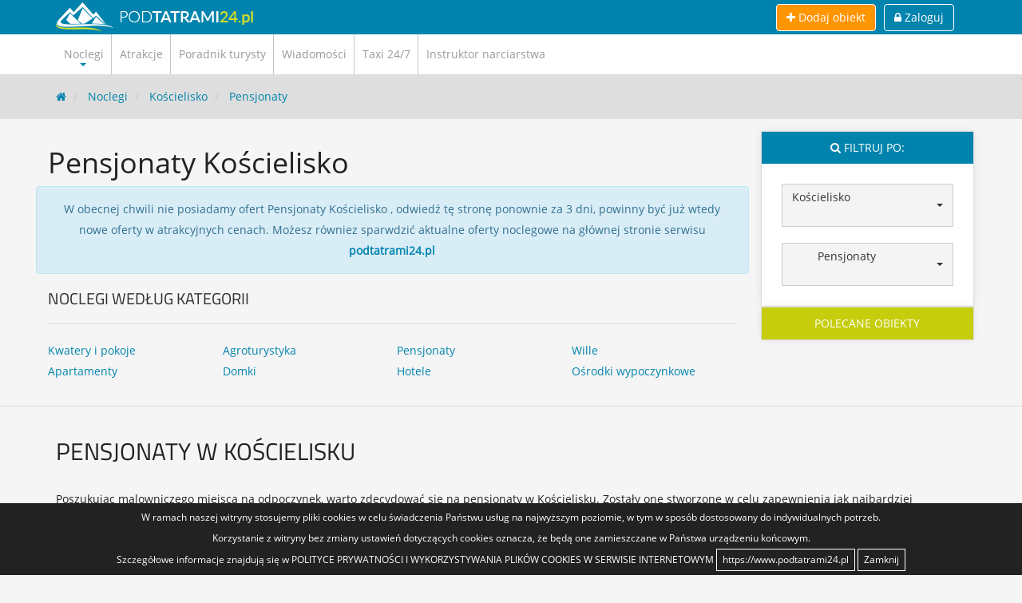

--- FILE ---
content_type: text/html; charset=utf-8
request_url: https://www.podtatrami24.pl/noclegi/koscielisko/pensjonaty
body_size: 7611
content:
<!doctype html><html itemscope="" itemtype="http://schema.org/WebPage" lang="pl"><head> <meta charset="utf-8"> <meta http-equiv="x-ua-compatible" content="ie=edge"> <meta name="viewport" content="width=device-width,minimum-scale=1"> <meta http-equiv="Content-Type" content="text/html; charset=utf-8" /> <meta name="title" content="Pensjonaty Kościelisko - pensjonat w Kościelisku | PodTatrami24.pl" /><meta name="description" content="Postaw na pensjonat w Kościelisku który spełni twoje oczekiwania. W ofercie: komfortowe i tanie pensjonaty dla każdego. Sprawdź i zarezerwuj." /> <title>Pensjonaty Kościelisko - pensjonat w Kościelisku | PodTatrami24.pl</title> <meta name="rating" content="general"> <meta name="referrer" content="origin"> <link rel="canonical" href="https://www.podtatrami24.pl/noclegi/koscielisko/pensjonaty"/> <link rel="sitemap" type="application/xml" title="Sitemap" href="https://www.podtatrami24.pl/sitemap"/> <link rel="rss" type="application/xml" title="Rss" href="https://www.podtatrami24.pl/pl/rss"/> <meta name="robots" content="index,follow"> <meta name="googlebot" content="index,follow"> <link rel="alternate" hreflang="pl" href="https://www.podtatrami24.pl/pl"/> <link rel="icon" href="/favicon/favicon.ico" sizes="16x16" type="image/png"><link rel="apple-touch-icon" sizes="57x57" href="/favicon/apple-icon-57x57.png"><link rel="apple-touch-icon" sizes="60x60" href="/favicon/apple-icon-60x60.png"><link rel="apple-touch-icon" sizes="72x72" href="/favicon/apple-icon-72x72.png"><link rel="apple-touch-icon" sizes="76x76" href="/favicon/apple-icon-76x76.png"><link rel="apple-touch-icon" sizes="114x114" href="/favicon/apple-icon-114x114.png"><link rel="apple-touch-icon" sizes="120x120" href="/favicon/apple-icon-120x120.png"><link rel="apple-touch-icon" sizes="144x144" href="/favicon/apple-icon-144x144.png"><link rel="apple-touch-icon" sizes="152x152" href="/favicon/apple-icon-152x152.png"><link rel="apple-touch-icon" sizes="180x180" href="/favicon/apple-icon-180x180.png"><link rel="icon" type="image/png" sizes="192x192" href="/favicon/android-icon-192x192.png"><link rel="icon" type="image/png" sizes="32x32" href="/favicon/favicon-32x32.png"><link rel="icon" type="image/png" sizes="96x96" href="/favicon/favicon-96x96.png"><link rel="icon" type="image/png" sizes="16x16" href="/favicon/favicon-16x16.png"><link rel="manifest" href="/favicon/manifest.json"><meta name="msapplication-TileImage" content="/favicon/ms-icon-144x144.png"><meta name="msapplication-TileColor" content="#2d3845"><meta name="theme-color" content="#2d3845"> <meta property="og:title" content=""/><meta property="og:description" content=""/><meta property="og:image" content="https://www.podtatrami24.pl/uploads/files/images/618dff77e79f3196aec20283003958b7d66a2452.png"/><meta property="og:image:width" content="300"/><meta property="og:image:height" content="300"/><meta property="og:type" content="website"/><meta property="og:url" content="https://www.podtatrami24.pl/noclegi/koscielisko/pensjonaty"/><meta property="og:site_name" content="Podtatrami24"/><meta property="og:locale" content="pl_PL"/><meta property="fb:app_id" content="1027445514005460" /> <link rel="stylesheet" type="text/css" media="screen" href="/css/style.min.css?1769669053"/><link rel="stylesheet" type="text/css" media="screen" href="/css/theme.min.css?MTcuMTEuMjAyMC0xMzo1OTowNy4="/> <link rel="stylesheet" type="text/css" media="screen" href="https://cdnjs.cloudflare.com/ajax/libs/bootstrap-select/1.12.4/css/bootstrap-select.min.css" />   </head><body><a name="top" id="topOfPage"></a><div class="pageWrapper tpl-default " id="page-id-">    <header id="header">  <div class="header-container"> <div class="container"> <div class="top-wrapper"> <div class="logo-container"> <a href="/" title="Podhalańska baza noclegowa - Noclegi Zakopane i okolice"> <img class="img-responsive" src="/images/logo.png" alt="Podhalańska baza noclegowa - Noclegi Zakopane i okolice"/> </a></div> <ul class="list-inline top-buttons"> <li> <a class="add-item-btn btn btn-default" title="Dodaj obiekt" href="/dodaj-obiekt"><i class="fa fa-plus"></i> <span>Dodaj obiekt</span></a> </li> <li> <a class="log-in btn btn-default" title="Zaloguj się" href="/user"><i class="fa fa-lock"></i> <span>Zaloguj</span></a> </li> <li> <a class="mobile-navigation hidden-md hidden-lg" href="#"> <i class="fa fa-navicon"></i> </a> </li> </ul> </div> </div> <div class="header-inner"> <div id="navigation"> <a href="#" class="close-nav"> <i class="fa fa-close"></i> </a> <div class="header-nav "> <div class="container"> <nav class="navbar main-menu"> <ul class="navigation"> <li class=" parent children"> <a title="Noclegi" class="external" href="/"> <span>Noclegi</span> </a> <em class="caret-link"><i class="caret"></i></em> <ul> <li class=" opener parent children"> <a href="https://www.podtatrami24.pl/noclegi/zakopane"> <span> Zakopane noclegi </span> </a> <em class="caret-link"><i class="fa fa-caret-down"></i></em> <ul> <li class=" opener "> <a href="https://www.podtatrami24.pl/noclegi/zakopane/kwatery-i-pokoje"> <span> Kwatery i pokoje Zakopane </span> </a> </li> <li class=" opener "> <a href="https://www.podtatrami24.pl/noclegi/zakopane/apartamenty"> <span> Apartamenty Zakopane </span> </a> </li> <li class=" opener "> <a href="https://www.podtatrami24.pl/noclegi/zakopane/agroturystyka"> <span> Agroturystyka Zakopane </span> </a> </li> <li class=" opener "> <a href="https://www.podtatrami24.pl/noclegi/zakopane/domki"> <span> Domki Zakopane </span> </a> </li> <li class=" opener "> <a href="https://www.podtatrami24.pl/noclegi/zakopane/pensjonaty"> <span> Pensjonaty Zakopane </span> </a> </li> <li class=" opener "> <a href="https://www.podtatrami24.pl/noclegi/zakopane/hotele"> <span> Hotele Zakopane </span> </a> </li> <li class=" opener "> <a href="https://www.podtatrami24.pl/noclegi/zakopane/wille"> <span> Wille Zakopane </span> </a> </li> <li class=" opener "> <a href="https://www.podtatrami24.pl/noclegi/zakopane/osrodki-wypoczynkowe"> <span> Ośrodki wypoczynkowe Zakopane </span> </a> </li> </ul> </li> <li class=" opener parent children"> <a href="https://www.podtatrami24.pl/noclegi/murzasichle"> <span> Murzasichle noclegi </span> </a> <em class="caret-link"><i class="fa fa-caret-down"></i></em> <ul> <li class=" opener "> <a href="https://www.podtatrami24.pl/noclegi/murzasichle/kwatery-i-pokoje"> <span> Kwatery i pokoje Murzasichle </span> </a> </li> <li class=" opener "> <a href="https://www.podtatrami24.pl/noclegi/murzasichle/apartamenty"> <span> Apartamenty Murzasichle </span> </a> </li> <li class=" opener "> <a href="https://www.podtatrami24.pl/noclegi/murzasichle/agroturystyka"> <span> Agroturystyka Murzasichle </span> </a> </li> <li class=" opener "> <a href="https://www.podtatrami24.pl/noclegi/murzasichle/domki"> <span> Domki Murzasichle </span> </a> </li> <li class=" opener "> <a href="https://www.podtatrami24.pl/noclegi/murzasichle/pensjonaty"> <span> Pensjonaty Murzasichle </span> </a> </li> <li class=" opener "> <a href="https://www.podtatrami24.pl/noclegi/murzasichle/hotele"> <span> Hotele Murzasichle </span> </a> </li> <li class=" opener "> <a href="https://www.podtatrami24.pl/noclegi/murzasichle/wille"> <span> Wille Murzasichle </span> </a> </li> <li class=" opener "> <a href="https://www.podtatrami24.pl/noclegi/murzasichle/osrodki-wypoczynkowe"> <span> Ośrodki wypoczynkowe Murzasichle </span> </a> </li> </ul> </li> <li class=" opener parent children"> <a href="https://www.podtatrami24.pl/noclegi/poronin"> <span> Poronin noclegi </span> </a> <em class="caret-link"><i class="fa fa-caret-down"></i></em> <ul> <li class=" opener "> <a href="https://www.podtatrami24.pl/noclegi/poronin/kwatery-i-pokoje"> <span> Kwatery i pokoje Poronin </span> </a> </li> <li class=" opener "> <a href="https://www.podtatrami24.pl/noclegi/poronin/apartamenty"> <span> Apartamenty Poronin </span> </a> </li> <li class=" opener "> <a href="https://www.podtatrami24.pl/noclegi/poronin/agroturystyka"> <span> Agroturystyka Poronin </span> </a> </li> <li class=" opener "> <a href="https://www.podtatrami24.pl/noclegi/poronin/domki"> <span> Domki Poronin </span> </a> </li> <li class=" opener "> <a href="https://www.podtatrami24.pl/noclegi/poronin/pensjonaty"> <span> Pensjonaty Poronin </span> </a> </li> <li class=" opener "> <a href="https://www.podtatrami24.pl/noclegi/poronin/hotele"> <span> Hotele Poronin </span> </a> </li> <li class=" opener "> <a href="https://www.podtatrami24.pl/noclegi/poronin/wille"> <span> Wille Poronin </span> </a> </li> <li class=" opener "> <a href="https://www.podtatrami24.pl/noclegi/poronin/osrodki-wypoczynkowe"> <span> Ośrodki wypoczynkowe Poronin </span> </a> </li> </ul> </li> <li class=" opener parent children"> <a href="https://www.podtatrami24.pl/noclegi/male-ciche"> <span> Małe Ciche noclegi </span> </a> <em class="caret-link"><i class="fa fa-caret-down"></i></em> <ul> <li class=" opener "> <a href="https://www.podtatrami24.pl/noclegi/male-ciche/kwatery-i-pokoje"> <span> Kwatery i pokoje Małe Ciche </span> </a> </li> <li class=" opener "> <a href="https://www.podtatrami24.pl/noclegi/male-ciche/apartamenty"> <span> Apartamenty Małe Ciche </span> </a> </li> <li class=" opener "> <a href="https://www.podtatrami24.pl/noclegi/male-ciche/agroturystyka"> <span> Agroturystyka Małe Ciche </span> </a> </li> <li class=" opener "> <a href="https://www.podtatrami24.pl/noclegi/male-ciche/domki"> <span> Domki Małe Ciche </span> </a> </li> <li class=" opener "> <a href="https://www.podtatrami24.pl/noclegi/male-ciche/pensjonaty"> <span> Pensjonaty Małe Ciche </span> </a> </li> <li class=" opener "> <a href="https://www.podtatrami24.pl/noclegi/male-ciche/hotele"> <span> Hotele Małe Ciche </span> </a> </li> <li class=" opener "> <a href="https://www.podtatrami24.pl/noclegi/male-ciche/wille"> <span> Wille Małe Ciche </span> </a> </li> <li class=" opener "> <a href="https://www.podtatrami24.pl/noclegi/male-ciche/osrodki-wypoczynkowe"> <span> Ośrodki wypoczynkowe Małe Ciche </span> </a> </li> </ul> </li> <li class=" opener parent children"> <a href="https://www.podtatrami24.pl/noclegi/koscielisko"> <span> Kościelisko noclegi </span> </a> <em class="caret-link"><i class="fa fa-caret-down"></i></em> <ul> <li class=" opener "> <a href="https://www.podtatrami24.pl/noclegi/koscielisko/kwatery-i-pokoje"> <span> Kwatery i pokoje Kościelisko </span> </a> </li> <li class=" opener "> <a href="https://www.podtatrami24.pl/noclegi/koscielisko/apartamenty"> <span> Apartamenty Kościelisko </span> </a> </li> <li class=" opener "> <a href="https://www.podtatrami24.pl/noclegi/koscielisko/agroturystyka"> <span> Agroturystyka Kościelisko </span> </a> </li> <li class=" opener "> <a href="https://www.podtatrami24.pl/noclegi/koscielisko/domki"> <span> Domki Kościelisko </span> </a> </li> <li class=" opener "> <a href="https://www.podtatrami24.pl/noclegi/koscielisko/pensjonaty"> <span> Pensjonaty Kościelisko </span> </a> </li> <li class=" opener "> <a href="https://www.podtatrami24.pl/noclegi/koscielisko/hotele"> <span> Hotele Kościelisko </span> </a> </li> <li class=" opener "> <a href="https://www.podtatrami24.pl/noclegi/koscielisko/wille"> <span> Wille Kościelisko </span> </a> </li> <li class=" opener "> <a href="https://www.podtatrami24.pl/noclegi/koscielisko/osrodki-wypoczynkowe"> <span> Ośrodki wypoczynkowe Kościelisko </span> </a> </li> </ul> </li> <li class=" opener parent children"> <a href="https://www.podtatrami24.pl/noclegi/bukowina-tatrzanska"> <span> Bukowina Tatrzańska noclegi </span> </a> <em class="caret-link"><i class="fa fa-caret-down"></i></em> <ul> <li class=" opener "> <a href="https://www.podtatrami24.pl/noclegi/bukowina-tatrzanska/kwatery-i-pokoje"> <span> Kwatery i pokoje Bukowina Tatrzańska </span> </a> </li> <li class=" opener "> <a href="https://www.podtatrami24.pl/noclegi/bukowina-tatrzanska/apartamenty"> <span> Apartamenty Bukowina Tatrzańska </span> </a> </li> <li class=" opener "> <a href="https://www.podtatrami24.pl/noclegi/bukowina-tatrzanska/agroturystyka"> <span> Agroturystyka Bukowina Tatrzańska </span> </a> </li> <li class=" opener "> <a href="https://www.podtatrami24.pl/noclegi/bukowina-tatrzanska/domki"> <span> Domki Bukowina Tatrzańska </span> </a> </li> <li class=" opener "> <a href="https://www.podtatrami24.pl/noclegi/bukowina-tatrzanska/pensjonaty"> <span> Pensjonaty Bukowina Tatrzańska </span> </a> </li> <li class=" opener "> <a href="https://www.podtatrami24.pl/noclegi/bukowina-tatrzanska/hotele"> <span> Hotele Bukowina Tatrzańska </span> </a> </li> <li class=" opener "> <a href="https://www.podtatrami24.pl/noclegi/bukowina-tatrzanska/wille"> <span> Wille Bukowina Tatrzańska </span> </a> </li> <li class=" opener "> <a href="https://www.podtatrami24.pl/noclegi/bukowina-tatrzanska/osrodki-wypoczynkowe"> <span> Ośrodki wypoczynkowe Bukowina Tatrzańska </span> </a> </li> </ul> </li> <li class=" opener parent children"> <a href="https://www.podtatrami24.pl/noclegi/bialka-tatrzanska"> <span> Białka Tatrzańska noclegi </span> </a> <em class="caret-link"><i class="fa fa-caret-down"></i></em> <ul> <li class=" opener "> <a href="https://www.podtatrami24.pl/noclegi/bialka-tatrzanska/kwatery-i-pokoje"> <span> Kwatery i pokoje Białka Tatrzańska </span> </a> </li> <li class=" opener "> <a href="https://www.podtatrami24.pl/noclegi/bialka-tatrzanska/apartamenty"> <span> Apartamenty Białka Tatrzańska </span> </a> </li> <li class=" opener "> <a href="https://www.podtatrami24.pl/noclegi/bialka-tatrzanska/agroturystyka"> <span> Agroturystyka Białka Tatrzańska </span> </a> </li> <li class=" opener "> <a href="https://www.podtatrami24.pl/noclegi/bialka-tatrzanska/domki"> <span> Domki Białka Tatrzańska </span> </a> </li> <li class=" opener "> <a href="https://www.podtatrami24.pl/noclegi/bialka-tatrzanska/pensjonaty"> <span> Pensjonaty Białka Tatrzańska </span> </a> </li> <li class=" opener "> <a href="https://www.podtatrami24.pl/noclegi/bialka-tatrzanska/hotele"> <span> Hotele Białka Tatrzańska </span> </a> </li> <li class=" opener "> <a href="https://www.podtatrami24.pl/noclegi/bialka-tatrzanska/wille"> <span> Wille Białka Tatrzańska </span> </a> </li> <li class=" opener "> <a href="https://www.podtatrami24.pl/noclegi/bialka-tatrzanska/osrodki-wypoczynkowe"> <span> Ośrodki wypoczynkowe Białka Tatrzańska </span> </a> </li> </ul> </li> <li class=" opener parent children"> <a href="https://www.podtatrami24.pl/noclegi/bialy-dunajec"> <span> Biały Dunajec noclegi </span> </a> <em class="caret-link"><i class="fa fa-caret-down"></i></em> <ul> <li class=" opener "> <a href="https://www.podtatrami24.pl/noclegi/bialy-dunajec/kwatery-i-pokoje"> <span> Kwatery i pokoje Biały Dunajec </span> </a> </li> <li class=" opener "> <a href="https://www.podtatrami24.pl/noclegi/bialy-dunajec/apartamenty"> <span> Apartamenty Biały Dunajec </span> </a> </li> <li class=" opener "> <a href="https://www.podtatrami24.pl/noclegi/bialy-dunajec/agroturystyka"> <span> Agroturystyka Biały Dunajec </span> </a> </li> <li class=" opener "> <a href="https://www.podtatrami24.pl/noclegi/bialy-dunajec/domki"> <span> Domki Biały Dunajec </span> </a> </li> <li class=" opener "> <a href="https://www.podtatrami24.pl/noclegi/bialy-dunajec/pensjonaty"> <span> Pensjonaty Biały Dunajec </span> </a> </li> <li class=" opener "> <a href="https://www.podtatrami24.pl/noclegi/bialy-dunajec/hotele"> <span> Hotele Biały Dunajec </span> </a> </li> <li class=" opener "> <a href="https://www.podtatrami24.pl/noclegi/bialy-dunajec/wille"> <span> Wille Biały Dunajec </span> </a> </li> <li class=" opener "> <a href="https://www.podtatrami24.pl/noclegi/bialy-dunajec/osrodki-wypoczynkowe"> <span> Ośrodki wypoczynkowe Biały Dunajec </span> </a> </li> </ul> </li> <li class=" opener parent children"> <a href="https://www.podtatrami24.pl/noclegi/suche"> <span> Suche noclegi </span> </a> <em class="caret-link"><i class="fa fa-caret-down"></i></em> <ul> <li class=" opener "> <a href="https://www.podtatrami24.pl/noclegi/suche/kwatery-i-pokoje"> <span> Kwatery i pokoje Suche </span> </a> </li> <li class=" opener "> <a href="https://www.podtatrami24.pl/noclegi/suche/apartamenty"> <span> Apartamenty Suche </span> </a> </li> <li class=" opener "> <a href="https://www.podtatrami24.pl/noclegi/suche/agroturystyka"> <span> Agroturystyka Suche </span> </a> </li> <li class=" opener "> <a href="https://www.podtatrami24.pl/noclegi/suche/domki"> <span> Domki Suche </span> </a> </li> <li class=" opener "> <a href="https://www.podtatrami24.pl/noclegi/suche/pensjonaty"> <span> Pensjonaty Suche </span> </a> </li> <li class=" opener "> <a href="https://www.podtatrami24.pl/noclegi/suche/hotele"> <span> Hotele Suche </span> </a> </li> <li class=" opener "> <a href="https://www.podtatrami24.pl/noclegi/suche/wille"> <span> Wille Suche </span> </a> </li> <li class=" opener "> <a href="https://www.podtatrami24.pl/noclegi/suche/osrodki-wypoczynkowe"> <span> Ośrodki wypoczynkowe Suche </span> </a> </li> </ul> </li> <li class=" opener parent children"> <a href="https://www.podtatrami24.pl/noclegi/zab"> <span> Ząb noclegi </span> </a> <em class="caret-link"><i class="fa fa-caret-down"></i></em> <ul> <li class=" opener "> <a href="https://www.podtatrami24.pl/noclegi/zab/kwatery-i-pokoje"> <span> Kwatery i pokoje Ząb </span> </a> </li> <li class=" opener "> <a href="https://www.podtatrami24.pl/noclegi/zab/apartamenty"> <span> Apartamenty Ząb </span> </a> </li> <li class=" opener "> <a href="https://www.podtatrami24.pl/noclegi/zab/agroturystyka"> <span> Agroturystyka Ząb </span> </a> </li> <li class=" opener "> <a href="https://www.podtatrami24.pl/noclegi/zab/domki"> <span> Domki Ząb </span> </a> </li> <li class=" opener "> <a href="https://www.podtatrami24.pl/noclegi/zab/pensjonaty"> <span> Pensjonaty Ząb </span> </a> </li> <li class=" opener "> <a href="https://www.podtatrami24.pl/noclegi/zab/hotele"> <span> Hotele Ząb </span> </a> </li> <li class=" opener "> <a href="https://www.podtatrami24.pl/noclegi/zab/wille"> <span> Wille Ząb </span> </a> </li> <li class=" opener "> <a href="https://www.podtatrami24.pl/noclegi/zab/osrodki-wypoczynkowe"> <span> Ośrodki wypoczynkowe Ząb </span> </a> </li> </ul> </li> <li class=" opener parent children"> <a href="https://www.podtatrami24.pl/noclegi/witow"> <span> Witów noclegi </span> </a> <em class="caret-link"><i class="fa fa-caret-down"></i></em> <ul> <li class=" opener "> <a href="https://www.podtatrami24.pl/noclegi/witow/kwatery-i-pokoje"> <span> Kwatery i pokoje Witów </span> </a> </li> <li class=" opener "> <a href="https://www.podtatrami24.pl/noclegi/witow/apartamenty"> <span> Apartamenty Witów </span> </a> </li> <li class=" opener "> <a href="https://www.podtatrami24.pl/noclegi/witow/agroturystyka"> <span> Agroturystyka Witów </span> </a> </li> <li class=" opener "> <a href="https://www.podtatrami24.pl/noclegi/witow/domki"> <span> Domki Witów </span> </a> </li> <li class=" opener "> <a href="https://www.podtatrami24.pl/noclegi/witow/pensjonaty"> <span> Pensjonaty Witów </span> </a> </li> <li class=" opener "> <a href="https://www.podtatrami24.pl/noclegi/witow/hotele"> <span> Hotele Witów </span> </a> </li> <li class=" opener "> <a href="https://www.podtatrami24.pl/noclegi/witow/wille"> <span> Wille Witów </span> </a> </li> <li class=" opener "> <a href="https://www.podtatrami24.pl/noclegi/witow/osrodki-wypoczynkowe"> <span> Ośrodki wypoczynkowe Witów </span> </a> </li> </ul> </li> <li class=" opener parent children"> <a href="https://www.podtatrami24.pl/noclegi/banska-wyzna"> <span> Bańska Wyżna noclegi </span> </a> <em class="caret-link"><i class="fa fa-caret-down"></i></em> <ul> <li class=" opener "> <a href="https://www.podtatrami24.pl/noclegi/banska-wyzna/kwatery-i-pokoje"> <span> Kwatery i pokoje Bańska Wyżna </span> </a> </li> <li class=" opener "> <a href="https://www.podtatrami24.pl/noclegi/banska-wyzna/apartamenty"> <span> Apartamenty Bańska Wyżna </span> </a> </li> <li class=" opener "> <a href="https://www.podtatrami24.pl/noclegi/banska-wyzna/agroturystyka"> <span> Agroturystyka Bańska Wyżna </span> </a> </li> <li class=" opener "> <a href="https://www.podtatrami24.pl/noclegi/banska-wyzna/domki"> <span> Domki Bańska Wyżna </span> </a> </li> <li class=" opener "> <a href="https://www.podtatrami24.pl/noclegi/banska-wyzna/pensjonaty"> <span> Pensjonaty Bańska Wyżna </span> </a> </li> <li class=" opener "> <a href="https://www.podtatrami24.pl/noclegi/banska-wyzna/hotele"> <span> Hotele Bańska Wyżna </span> </a> </li> <li class=" opener "> <a href="https://www.podtatrami24.pl/noclegi/banska-wyzna/wille"> <span> Wille Bańska Wyżna </span> </a> </li> <li class=" opener "> <a href="https://www.podtatrami24.pl/noclegi/banska-wyzna/osrodki-wypoczynkowe"> <span> Ośrodki wypoczynkowe Bańska Wyżna </span> </a> </li> </ul> </li> <li class=" opener parent children"> <a href="https://www.podtatrami24.pl/noclegi/gliczarow"> <span> Gliczarów noclegi </span> </a> <em class="caret-link"><i class="fa fa-caret-down"></i></em> <ul> <li class=" opener "> <a href="https://www.podtatrami24.pl/noclegi/gliczarow/kwatery-i-pokoje"> <span> Kwatery i pokoje Gliczarów </span> </a> </li> <li class=" opener "> <a href="https://www.podtatrami24.pl/noclegi/gliczarow/apartamenty"> <span> Apartamenty Gliczarów </span> </a> </li> <li class=" opener "> <a href="https://www.podtatrami24.pl/noclegi/gliczarow/agroturystyka"> <span> Agroturystyka Gliczarów </span> </a> </li> <li class=" opener "> <a href="https://www.podtatrami24.pl/noclegi/gliczarow/domki"> <span> Domki Gliczarów </span> </a> </li> <li class=" opener "> <a href="https://www.podtatrami24.pl/noclegi/gliczarow/pensjonaty"> <span> Pensjonaty Gliczarów </span> </a> </li> <li class=" opener "> <a href="https://www.podtatrami24.pl/noclegi/gliczarow/hotele"> <span> Hotele Gliczarów </span> </a> </li> <li class=" opener "> <a href="https://www.podtatrami24.pl/noclegi/gliczarow/wille"> <span> Wille Gliczarów </span> </a> </li> <li class=" opener "> <a href="https://www.podtatrami24.pl/noclegi/gliczarow/osrodki-wypoczynkowe"> <span> Ośrodki wypoczynkowe Gliczarów </span> </a> </li> </ul> </li> </ul> </li> <li class=" "> <a title="Atrakcje" class="external" href="/atrakcje-turystyczne-w-zakopanem"> <span>Atrakcje</span> </a> </li> <li class=" "> <a title="Poradnik turysty" class="external" href="/poradnik-turysty"> <span>Poradnik turysty</span> </a> </li> <li class=" "> <a title="Wiadomości" class="external" href="/wiadomosci-i-aktualnosci-zakopane-i-okolice"> <span>Wiadomości</span> </a> </li> <li class=" "> <a title="Taxi 24/7" class="external" href="/taxi-zakopane-24"> <span>Taxi 24/7</span> </a> </li> <li class=" "> <a title="Instruktor narciarstwa" class="external" href="/instruktor-narciarstwa-zakopane"> <span>Instruktor narciarstwa</span> </a> </li> </ul> </nav> </div> </div> <div class="clearfix"></div> </div> <div class="clearfix"></div> </div> </div>  <div class="clearfix"></div></header><div class="header-border-bottom"></div><div class="clearfix"></div>    <div id="main"> <section class="section"> <div class="breadcrumb-container"> <div class="container"> <div class="row"> <div class="col-sm-12"> <ol class="breadcrumb"> <li> <a title="Homepage" href="/"><i class="fa fa-home"></i></a> </li> <li> <a title="Noclegi" href="/noclegi">Noclegi</a> </li> <li> <a title="Kościelisko" href="/noclegi/koscielisko">Kościelisko</a> </li> <li> <a title="Pensjonaty Kościelisko" href="/noclegi/koscielisko/pensjonaty">Pensjonaty</a> </li> </ol> </div> </div></div> </div> <div class="container-fluid"> <div class="row"> <div class="col-sm-7 col-md-9"> <h1> Pensjonaty Kościelisko </h1> <div class="item-list-container"> <div class="item-list"> <div class="row"> <div class="no-items"> <div class="alert alert-info text-center"> W obecnej chwili nie posiadamy ofert Pensjonaty Kościelisko , odwiedź tę stronę ponownie za 3 dni, powinny być już wtedy nowe oferty w atrakcyjnych cenach. Możesz równiez sparwdzić aktualne oferty noclegowe na głównej stronie serwisu <strong><a href="https://www.podtatrami24.pl">podtatrami24.pl</a></strong> </div> </div> </div> </div></div> <div class="row"> <div class="col-sm-12"> <h3>Noclegi według kategorii</h3> <hr/> <div class="row"> <div class="col-sm-12"> <ul class="links-list"> <li> <a title="Kwatery i pokoje - Kościelisko" href="/noclegi/koscielisko/kwatery-i-pokoje"> Kwatery i pokoje </a></li> <li> <a title="Apartamenty - Kościelisko" href="/noclegi/koscielisko/apartamenty"> Apartamenty </a></li> <li> <a title="Agroturystyka - Kościelisko" href="/noclegi/koscielisko/agroturystyka"> Agroturystyka </a></li> <li> <a title="Domki - Kościelisko" href="/noclegi/koscielisko/domki"> Domki </a></li> <li> <a title="Pensjonaty - Kościelisko" href="/noclegi/koscielisko/pensjonaty"> Pensjonaty </a></li> <li> <a title="Hotele - Kościelisko" href="/noclegi/koscielisko/hotele"> Hotele </a></li> <li> <a title="Wille - Kościelisko" href="/noclegi/koscielisko/wille"> Wille </a></li> <li> <a title="Ośrodki wypoczynkowe - Kościelisko" href="/noclegi/koscielisko/osrodki-wypoczynkowe"> Ośrodki wypoczynkowe </a></li> </ul> </div></div> </div> </div> </div> <div class="col-sm-5 col-md-3"> <div class="filter-box-container box-container"> <header> <i class="fa fa-search"></i> Filtruj po: </header> <div class="filter-box"> <div class="city-dropdown"> <select class="selectpicker"> <option value="/noclegi" readonly="readonly" data-content="<i class='fa fa-map-marker'></i> Miejscowości"> Miejscowości </option> <option value="/noclegi/banska-wyzna"> Bańska Wyżna </option> <option value="/noclegi/bialka-tatrzanska"> Białka Tatrzańska </option> <option value="/noclegi/bialy-dunajec"> Biały Dunajec </option> <option value="/noclegi/bukowina-tatrzanska"> Bukowina Tatrzańska </option> <option value="/noclegi/gliczarow"> Gliczarów </option> <option selected="selected" value="/noclegi/koscielisko"> Kościelisko </option> <option value="/noclegi/male-ciche"> Małe Ciche </option> <option value="/noclegi/murzasichle"> Murzasichle </option> <option value="/noclegi/poronin"> Poronin </option> <option value="/noclegi/suche"> Suche </option> <option value="/noclegi/witow"> Witów </option> <option value="/noclegi/zakopane"> Zakopane </option> <option value="/noclegi/zab"> Ząb </option> </select></div> <div class="clearfix"></div> <div class="category-children-list"> <select class="selectpicker"> <option value="/noclegi" readonly="readonly" data-content="<i class='fa fa-home'></i> Wszystkie obiekty"> Wszystkie obiekty</option> <option selected="selected" value=" /noclegi/koscielisko "> Noclegi <option value=" /noclegi/koscielisko/kwatery-i-pokoje ">&nbsp;&nbsp;&nbsp;&nbsp;&nbsp;&nbsp;&nbsp;&nbsp;Kwatery i pokoje</option> <option value=" /noclegi/koscielisko/apartamenty ">&nbsp;&nbsp;&nbsp;&nbsp;&nbsp;&nbsp;&nbsp;&nbsp;Apartamenty</option> <option value=" /noclegi/koscielisko/agroturystyka ">&nbsp;&nbsp;&nbsp;&nbsp;&nbsp;&nbsp;&nbsp;&nbsp;Agroturystyka</option> <option value=" /noclegi/koscielisko/domki ">&nbsp;&nbsp;&nbsp;&nbsp;&nbsp;&nbsp;&nbsp;&nbsp;Domki</option> <option selected="selected" value=" /noclegi/koscielisko/pensjonaty ">&nbsp;&nbsp;&nbsp;&nbsp;&nbsp;&nbsp;&nbsp;&nbsp;Pensjonaty</option> <option value=" /noclegi/koscielisko/hotele ">&nbsp;&nbsp;&nbsp;&nbsp;&nbsp;&nbsp;&nbsp;&nbsp;Hotele</option> <option value=" /noclegi/koscielisko/wille ">&nbsp;&nbsp;&nbsp;&nbsp;&nbsp;&nbsp;&nbsp;&nbsp;Wille</option> <option value=" /noclegi/koscielisko/osrodki-wypoczynkowe ">&nbsp;&nbsp;&nbsp;&nbsp;&nbsp;&nbsp;&nbsp;&nbsp;Ośrodki wypoczynkowe</option> </option> </option> </select> </div> </div> </div> <div class="promoted-box-container box-container"> <header> Polecane obiekty </header> <div class="filter-box"> </div> </div> </div> </div> </div> </section> <hr/> <section class="section"> <div class="container"> <div class="row"> <div class="col-sm-12"> <div class="readmore123"> <div class="row"><div class="col-md-12 col-sm-12 col-xs-12 column"><div class="ge-content ge-content-type-tinymce" data-ge-content-type="tinymce"><h2>Pensjonaty w Kościelisku<br></h2><p>Poszukując malowniczego miejsca na odpoczynek, warto zdecydować się na pensjonaty w Kościelisku. Zostały one stworzone w celu zapewnienia jak najbardziej komfortowych warunków, przy jednoczesnym zachowaniu regionalnego klimatu górskich domostw.</p><h2>Dlaczego pensjonat w Kościelisku?</h2><p>Dlaczego warto zdecydować się akurat na pensjonat? Ta piękna, podhalańska wieś ma za sobą długą historię. Jej znane dzieje sięgają zapisów aż z XVII stulecia. A jednak nadal, pomimo ponad 500 lat rozwoju, zachowała ona swój naturalny urok i wspaniały charakter miejsca scalonego z przyrodą. Wybierając pensjonaty w Kościelisku, wybiera się niepowtarzalny widok na Giewont, wspaniałe białe krajobrazy zimą oraz pełne zieleni wiosną i latem, a także absolutny spokój. Rezerwując nocleg w Kościelisku, warto zapoznać się z miejscowymi atrakcjami. We wsi znajduje się m.in. drewniany kościół pod wezwaniem św. Kazimierza, zbudowany tuż przed I wojną światową. Warto również wiedzieć, że w Kościelisku, w okresie 20-lecia międzywojennego, stacjonowała Straż Graniczna. To wyjątkowe miejsce było inspiracją dla wielu, pochodzących z tych okolic artystów, m.in. dla słynnego Sabały (Jana Krzeptowskiego), człowieka wielu talentów, w tym także pieśniarza.</p><h2>Kościelisko: wszystko czego potrzebujesz</h2><p>Kościelisko znajduje się niewiele ponad 5 km od Zakopanego. W bardzo łatwy sposób można zatem dostać się do tego ośrodka miejskiego po polskiej stronie Tatr. Dojeżdżając do Zakopanego, można skorzystać z tamtejszych atrakcji, takich jak Aqua Park czy Zjeżdżalnia Grawitacyjna oraz zwiedzić najciekawsze miejsca: kościoły, sanktuaria i muzea. Dojazd do <a data-mce-href="/kasprowy-wierch" href="/kasprowy-wierch" target="_blank">kolejki linowej na Kasprowy Wierch</a> zajmuje niecałe 20 minut, bardzo łatwo jest również dotrzeć do mieszczącej się w centrum Zakopanego <a data-mce-href="/wielka-krokiew-w-zakopanem" href="/wielka-krokiew-w-zakopanem" target="_blank">Wielkiej Krokwi</a>. Jednakże, rozwiązanie, takie jak pensjonat w Kościelisku, pozwala również na wykorzystanie wczasów na absolutny odpoczynek, bez konieczności dojazdu gdziekolwiek. Wynika to z udogodnień, które znajdują się także na miejscu. Liczne są np. pensjonaty z basenem, które pozwalają na odbudowanie tężyzny fizycznej oraz dbałość o swoje zdrowie i urodę. Pensjonaty w Kościelisku z basenem, to nie jest jedyne udogodnienie. Do rzadkości nie należą też oferty z wyżywieniem. Po całodziennych wyprawach, mając wynajęty pensjonat z wyżywieniem, można spokojnie wracać, nie martwiąc się jeszcze o szukanie restauracji. Blisko Kościeliska znajdują się <a data-mce-href="/atrakcje-turystyczne-w-zakopanem/baseny-termalne/termy-chocholowskie" href="/atrakcje-turystyczne-w-zakopanem/baseny-termalne/termy-chocholowskie" target="_blank">Termy Chochołowskie</a> czy <a data-mce-href="/noclegi/bialy-dunajec" href="/noclegi/bialy-dunajec" target="_blank">Biały Dunajec</a>. Osoby pragnące podziwiać Tatry w całej okazałości mogą również udać się na Słowację. Kościelisko dzieli od granicy niewielka odległość. To miejsce, które trzeba koniecznie odwiedzić i spędzić tam wspaniały czas relaksu, korzystając z komfortowych noclegów.</p><p>Kościelisko to idylliczne miejsce wypoczynkowe, gdzie każdy odnajdzie swój zakątek na łonie natury. Wybierając pensjonat, jest się w pobliżu przyrody, jednocześnie posiadając bazę do dalszych podróży i zwiedzania okolicznych miejscowości.</p></div></div></div><div class="row"><div class="col-md-12 col-sm-12 col-xs-12 column"><div class="ge-content ge-content-type-tinymce" data-ge-content-type="tinymce"><p> <div class="widget-accordion accordion"> <div class="widget-slider-id-43"> <div class="panel-group" id="accordion43" role="tablist" aria-multiselectable="true"> <div class="panel panel-default"> <div class="panel-heading" role="tab" id="heading0-43"> <h4 class="panel-title"> <a role="button" data-toggle="collapse" data-parent="#accordion43" href="#collapse0-43" aria-expanded="true" aria-controls="collapse0-43"> Sprawdź noclegi: </a> </h4> </div> <div id="collapse0-43" class="panel-collapse collapse" role="tabpanel" aria-labelledby="heading0-43"> <div class="panel-body"> <div itemprop="text"> <div class="row"><div class="col-xs-12 column col-md-4 col-sm-4" style=""><div class="ge-content ge-content-type-tinymce" data-ge-content-type="tinymce"><p></p><ul><li><a data-mce-href="/noclegi/bialka-tatrzanska/" href="https://www.podtatrami24.pl/noclegi/bialka-tatrzanska/" target="_blank">noclegi Białka Tatrzańska</a><br data-mce-bogus="1"></li><li><a data-mce-href="/noclegi/witow/" href="https://www.podtatrami24.pl/noclegi/witow/" target="_blank">﻿</a><a href="/noclegi/bukowina-tatrzanska/" target="_blank" data-mce-href="/noclegi/bukowina-tatrzanska/">Noclegi Bukowina Tatrzańska</a><a data-mce-href="/noclegi/witow/" href="https://www.podtatrami24.pl/noclegi/witow/" target="_blank"></a><br data-mce-bogus="1"></li><li><a data-mce-href="/noclegi/male-ciche/" href="https://www.podtatrami24.pl/noclegi/male-ciche/" target="_blank">noclegi Małe Ciche</a>﻿<a data-mce-href="/noclegi/bialy-dunajec/" href="https://www.podtatrami24.pl/noclegi/bialy-dunajec/" target="_blank"></a><br data-mce-bogus="1"></li><li><a data-mce-href="/noclegi/banska-wyzna/" href="https://www.podtatrami24.pl/noclegi/banska-wyzna/" target="_blank">noclegi Bańska Wyżna</a><br data-mce-bogus="1"></li></ul><p></p></div></div><div class="column col-md-4 col-sm-4 col-xs-12" style=""><div class="ge-content ge-content-type-tinymce" data-ge-content-type="tinymce"><p></p><ul><li><a data-mce-href="/noclegi/zakopane/" href="https://www.podtatrami24.pl/noclegi/zakopane/" target="_blank">noclegi Zakopane</a><br data-mce-bogus="1"></li><li><a data-mce-href="/noclegi/koscielisko/" href="https://www.podtatrami24.pl/noclegi/koscielisko/" target="_blank">noclegi Kościelisko</a><br data-mce-bogus="1"></li><li><a data-mce-href="/noclegi/suche/" href="https://www.podtatrami24.pl/noclegi/suche/" target="_blank">noclegi Suche</a><br data-mce-bogus="1"></li><li><a data-mce-href="/noclegi/gliczarow/" href="https://www.podtatrami24.pl/noclegi/gliczarow/" target="_blank">noclegi Gliczarów</a><br data-mce-bogus="1"></li><li><a href="/noclegi/witow/" target="_blank" data-mce-href="/noclegi/witow/" data-mce-selected="inline-boundary">noclegi Witów﻿</a><br data-mce-bogus="1"></li></ul><p></p></div></div><div class="column col-md-4 col-sm-4 col-xs-12" style=""><div class="ge-content ge-content-type-tinymce" data-ge-content-type="tinymce"><p></p><ul><li><a data-mce-href="/noclegi/murzasichle/" href="https://www.podtatrami24.pl/noclegi/murzasichle/" target="_blank">noclegi Murzasichle</a><br data-mce-bogus="1"></li><li><a data-mce-href="/noclegi/bukowina-tatrzanska/" href="https://www.podtatrami24.pl/noclegi/bukowina-tatrzanska/" target="_blank">﻿</a><a href="/noclegi/bialy-dunajec/" target="_blank" data-mce-href="/noclegi/bialy-dunajec/">noclegi Biały Dunajec</a><a data-mce-href="/noclegi/bukowina-tatrzanska/" href="https://www.podtatrami24.pl/noclegi/bukowina-tatrzanska/" target="_blank"></a><br data-mce-bogus="1"></li><li><a data-mce-href="/noclegi/zab/" href="https://www.podtatrami24.pl/noclegi/zab/" target="_blank">noclegi Ząb</a><br data-mce-bogus="1"></li><li><a data-mce-href="/noclegi/poronin/" href="https://www.podtatrami24.pl/noclegi/poronin/" target="_blank" data-mce-selected="inline-boundary">noclegi Poronin﻿</a><br data-mce-bogus="1"></li></ul><p></p></div></div></div> </div> </div> </div> </div> </div> </div></div> </p></div></div></div> </div> </div> </div> </div> </section> </div></div><footer id="footer"> <div class="footer-section"> <div class="container"> <div class="row main-columns"> <div class="col-sm-4 left-side"> <h3>Skontaktuj się z nami</h3> <table class="contact-data"> <tr> <td><img src="/images/common/pin.png" alt="Dane kontaktowe"/></td> <td> <address> ul. Sądelska 103a<br />34-531 Murzasichle </address> </td> </tr> <tr> <td><img src="/images/common/mobile.png" alt="Mobile"/></td> <td> <ul class="list-inline"><li><a class="phone-link" href="tel:+48 692 597 150"><span>+48 692 597 150</span></a></li></ul> </td> </tr> <tr> <td><img src="/images/common/envelope.png" alt="E-mail"/></td> <td> <a href="&#x6d;&#x61;&#x69;&#x6c;&#x74;&#x6f;&#58;&#x6b;&#x6f;&#110;&#x74;&#97;&#107;&#116;&#x40;&#x70;&#111;&#100;&#116;&#x61;&#116;r&#x61;&#109;&#105;&#x32;&#x34;&#x2e;&#x70;&#x6c;">kontakt@podtatrami24.pl</a> </td> </tr> </table> </div> <div class="col-sm-4"> <h3>Informacje</h3> <ul class="list-unstyled"> <li class=" "> <a title="FAQ" class="external" href="/faq"> <span>FAQ</span> </a> </li> <li class=" "> <a title="Regulamin serwisu" class="external" href="/regulamin"> <span>Regulamin serwisu</span> </a> </li> <li class=" "> <a title="Polityka prywatności i cookies" class="external" href="/polityka-prywatnosci-i-cookies"> <span>Polityka prywatności i cookies</span> </a> </li> <li class=" "> <a title="Informacje od administratora danych osobowych" class="external" href="/informacje-od-administratora-danych-osobowych"> <span>Informacje od administratora danych osobowych</span> </a> </li> <li class=" "> <a title="Powierzenie przetwarzania danych osobowych" class="external" href="/powierzenie-przetwarzania-danych-osobowych"> <span>Powierzenie przetwarzania danych osobowych</span> </a> </li> </ul> </div> <div class="col-sm-4 right-side"> <h3>Znajdź nas na</h3> <div class=""> <div class="social-media "> <ul class="list-inline"> <li> <a title="facebook.com" target="_blank" class="external" href="https://www.facebook.com/PodTatrami24pl"> <span><i class="fa fa-facebook-square"></i></span> </a> </li> <li> <a target="_blank" class="external" href="https://www.instagram.com/podtatrami24.pl"> <span><i class="fa fa-instagram"></i></span> </a> </li> <li> <a target="_blank" class="external" href="https://twitter.com/podtatrami24"> <span> <i class="fa fa-twitter"></i> </span> </a> </li> <li> <a target="_blank" class="external" href="https://pl.pinterest.com/PodTatrami24pl/"> <span> <i class="fa fa-pinterest"></i> </span> </a> </li> </ul></div> </div> </div> </div> <div class="footer-strip text-center"> <div class="copyright"> <p>&copy; Copyrights podtatrami24.pl 2026</p></div> </div> </div> <div class="container"> <div class="row"> <div class="col-sm-12"> <ul class="footer-link-list"> <li> <a href="http://www.podtatrami24.pl/noclegi/zakopane">Noclegi Zakopane</a> </li> <li> <a href="http://www.podtatrami24.pl/noclegi/murzasichle">Noclegi Murzasichle</a> </li> <li> <a href="http://www.podtatrami24.pl/noclegi/poronin">Noclegi Poronin</a> </li> <li> <a href="http://www.podtatrami24.pl/noclegi/male-ciche">Noclegi Małe Ciche</a> </li> <li> <a href="http://www.podtatrami24.pl/noclegi/koscielisko">Noclegi Kościelisko</a> </li> <li> <a href="http://www.podtatrami24.pl/noclegi/bukowina-tatrzanska">Noclegi Bukowina Tatrzańska</a> </li> <li> <a href="http://www.podtatrami24.pl/noclegi/bialka-tatrzanska">Noclegi Białka Tatrzańska</a> </li> <li> <a href="http://www.podtatrami24.pl/noclegi/bialy-dunajec">Noclegi Biały Dunajec</a> </li> <li> <a href="http://www.podtatrami24.pl/noclegi/suche">Noclegi Suche</a> </li> <li> <a href="http://www.podtatrami24.pl/noclegi/zab">Noclegi Ząb</a> </li> <li> <a href="http://www.podtatrami24.pl/noclegi/witow">Noclegi Witów</a> </li> <li> <a href="http://www.podtatrami24.pl/noclegi/banska-wyzna">Noclegi Bańska Wyżna</a> </li> <li> <a href="http://www.podtatrami24.pl/noclegi/gliczarow">Noclegi Gliczarów</a> </li> </ul> </div> </div></div> </div></footer><div class="floating-search-box"> </div><style> .morecontent span { display: none; } .morelink { display: block; }</style><div class="flash-messages"> </div> <div class="cookie" id="cookie-container"> <p><span>W ramach naszej witryny stosujemy pliki cookies w celu świadczenia Państwu usług na najwyższym poziomie, w tym w sposób dostosowany do indywidualnych potrzeb.</span><br /><span>Korzystanie z witryny bez zmiany ustawień dotyczących cookies oznacza, że będą one zamieszczane w Państwa urządzeniu końcowym.</span><br /><span>Szczegółowe informacje znajdują się w POLITYCE PRYWATNOŚCI I WYKORZYSTYWANIA PLIKÓW COOKIES W SERWISIE INTERNETOWYM </span><a href="/" target="_blank" data-saferedirecturl="https://www.google.com/url?q=https://www.podtatrami24.pl&amp;source=gmail&amp;ust=1562357300699000&amp;usg=AFQjCNHIJGnwGbafJo2f9_Rx8aAbOXYdgA">https://www.podtatrami24.pl</a></p> <a title="Zmoknij informację o cookie" href="javascript:closeCookieInfo()"><i class="fa fa-close"></i> Zamknij</a> </div><div id="blueimp-gallery" class="blueimp-gallery blueimp-gallery-controls"> <div class="slides"></div> <h3 class="title"></h3> <a class="prev">‹</a> <a class="next">›</a> <a class="close">×</a> <a class="play-pause"></a></div><div id="myModal" class="modal fade" role="dialog"> <div class="modal-dialog">  <div class="modal-content"> <div class="modal-header"> <button type="button" class="close" data-dismiss="modal">&times;</button> <h4 class="modal-title"></h4> </div> <div class="modal-body" id="modal-content"> </div> <div class="modal-footer"> <button type="button" class="btn btn-default" data-dismiss="modal">Zamknij</button> </div> </div> </div></div><div class="preloader-container"> <div class="preloader"> <i class="fa fa-spinner fa-pulse fa-3x fa-fw"></i> <span class="sr-only">Poczekaj chwilkę...</span> </div></div><script type="text/javascript" src="/js/app.min.js"></script><script type="text/javascript" src="https://cdnjs.cloudflare.com/ajax/libs/bootstrap-select/1.12.4/js/bootstrap-select.min.js"></script><script type="text/javascript" src="/js/scripts.js"></script> <script> /**_mobileNav*/ $(document).ready(function () { $(".mobile-navigation").on('click', function (e) { e.preventDefault(); vibrate(); $('body').toggleClass('navigation-opened'); return false; }); });</script><script> $(function() { $('.selectpicker').on('change', function(e){ var url = $(this).find("option:selected").val(); console.log(url); window.location.href = url; }); });</script><script> $(function () { $('.selectpicker').on('change', function (e) { var url = $(this).find("option:selected").val(); window.location.href = url; }); });</script><script> $(document).ready(function (e) { $('.fb-button').on('click', function (e) { e.preventDefault(); $(this).parent('.fbLikebox').toggleClass('open'); return false; }); });</script><script src="/js/lib/readmore.min.js"></script><script> $(document).ready(function () { $('.readmore').readmore({ speed: 400, collapsedHeight: 500, lessLink: '<a style="width:auto;margin:10px 0;" class="button" href="#">Czytaj mniej</a>', moreLink: '<a style="width:auto;margin:10px 0;" class="button" href="#">Czytaj więcej</a>' }); });</script><script async src="https://www.googletagmanager.com/gtag/js?id=UA-139200746-1"></script><script> window.dataLayer = window.dataLayer || []; function gtag(){dataLayer.push(arguments);} gtag('js', new Date()); gtag('config', 'UA-139200746-1');</script></body></html> 


--- FILE ---
content_type: text/css
request_url: https://www.podtatrami24.pl/css/theme.min.css?MTcuMTEuMjAyMC0xMzo1OTowNy4=
body_size: 14146
content:
@charset "UTF-8";.vid-info a,a:focus,a:hover{text-decoration:none}#top .left-side,.centered,header#header .navbar{vertical-align:middle}@font-face{font-family:'Bree Serif';font-style:normal;font-weight:400;font-display:swap;src:url(https://fonts.gstatic.com/s/breeserif/v10/4UaHrEJCrhhnVA3DgluA96Tp4g.ttf) format('truetype')}@font-face{font-family:'Open Sans';font-style:normal;font-weight:300;font-display:swap;src:url(https://fonts.gstatic.com/s/opensans/v18/mem5YaGs126MiZpBA-UN_r8OXOhs.ttf) format('truetype')}@font-face{font-family:'Open Sans';font-style:normal;font-weight:400;font-display:swap;src:url(https://fonts.gstatic.com/s/opensans/v18/mem8YaGs126MiZpBA-UFW50e.ttf) format('truetype')}@font-face{font-family:'Titillium Web';font-style:normal;font-weight:400;font-display:swap;src:url(https://fonts.gstatic.com/s/titilliumweb/v9/NaPecZTIAOhVxoMyOr9n_E7fdM3mCA.ttf) format('truetype')}body,html{height:100%}body{font-family:"Open Sans",sans-serif;overflow-x:hidden;font-size:14px;line-height:26px;background-size:100%;color:#222;background-color:#f5f5f5;-webkit-font-smoothing:antialiased}.container-wide{margin:0 15px}.btn{white-space:normal}.preloader-container{top:0;left:0;position:fixed;width:100%;height:100%;z-index:999999;display:none;background-color:rgba(0,0,0,.8);text-align:center}.preloader-container .preloader{position:relative;top:50%;color:#fff;font-size:36px;margin-top:-18px}.rating{display:inline-block;padding:5px 0}.flex-strech,.flex-strech div.column{display:flex}.copy-link{padding:3px 5px;border:1px solid #ebf332}.html5-video-container,.videoWrapper{padding-bottom:56.25%;padding-top:25px}.add-item-btn,.log-in{border:1px solid #fff}.add-item-btn{background-color:#ff9500;color:#fff}.add-item-btn:hover{background-color:#fff;color:#0084ae}.log-in{background-color:transparent;color:#fff}.log-in:hover{background-color:#fff;color:#0084ae}img.lazy{background:url(../images/common/preloader.svg) center no-repeat}.flex-strech{justify-content:space-between;align-items:stretch;flex-direction:row}@media only screen and (max-width:991px){.flex-strech{flex-direction:column}.flex-strech div.row{margin-top:15px}}.flex-strech div.row{display:flex;flex-direction:row;justify-content:space-between;align-items:stretch}map{color:#222}map h3{color:#222!important}img{-webkit-backface-visibility:hidden;-webkit-transform:translateZ(0)}.transition{transition:all .2s ease-in-out 0s}.transition-slow{transition:all 1s ease-in-out 0s}.rotate180{-webkit-transform:rotate(180deg);-khtml-transform:rotate(180deg);transform:rotate(180deg);filter:progid:DXImageTransform.Microsoft.Matrix( M11=0, M12=0, M21=0, M22=0, sizingMethod='auto expand');zoom:1}.pageWrapper{position:relative;overflow:hidden}@-webkit-keyframes breath{0%,100%{background-size:110% auto}50%{background-size:140% auto}}.banner-slider.is-background{position:fixed;width:100%}.blueimp-gallery{display:none}.centered,.img-responsive{display:inline-block}@media only screen and (max-width:767px){.mobile-centered{text-align:center!important;margin:15px 0}}#go-top,#go-top i{text-align:center}.page-with-banner #main,.slider+#main{margin-top:0}#main{position:relative}@media only screen and (max-width:991px){#main{margin:0}}.flash-messages{position:fixed;z-index:999999;width:100%;top:0}.videoWrapper{position:relative;height:0}.videoWrapper iframe{position:absolute;top:0;left:0;width:100%;height:100%}.jarallax{height:inherit;min-height:inherit;background:50% 50% no-repeat}.cms-img-responsive{width:100%;height:auto}.html5-video-container{position:relative;height:0}.html5-video-container video{position:absolute;top:0;left:0;width:100%;height:100%}.container-fluid{padding-right:60px;padding-left:60px}@media only screen and (max-width:1199px){.container-fluid{padding-right:15px;padding-left:15px}}@media only screen and (max-width:767px){.container-fluid{padding-right:15px;padding-left:15px}}.back-area{background-color:#0084ae;padding:15px 0}.back-area a{color:#fff;font-size:20px}.hiddenText{display:none}.readMoreTextContainer{display:block;text-align:center;margin-top:30px}.readMoreTextContainer .readMoreText{text-transform:lowercase;display:inline-block;padding:5px 17px;border:3px solid rgba(34,34,34,.7);color:rgba(34,34,34,.7);font-weight:700;border-radius:4px;transition:all .2s ease-in-out 0s}.pop-up,br[data-mce-bogus]{display:none}.readMoreTextContainer .readMoreText:hover{border:3px solid #0084ae;background-color:#0084ae;color:#fff}.pop-up-overlay{display:none;background-color:rgba(0,0,0,.7);position:fixed;top:0;left:0;z-index:9999}.pop-up{position:absolute;z-index:10000}.pop-up__close{display:inline-block;position:absolute;top:10px;right:10px;z-index:10001;cursor:pointer;font:normal normal normal 14px/1 FontAwesome;font-size:20px;text-rendering:auto;-webkit-font-smoothing:antialiased;-moz-osx-font-smoothing:grayscale;color:#fff}.pop-up__close:after{content:"\f00d"}.text-injected{padding:30px;background-color:#fff;color:#222}.text-injected h3{margin-top:0;color:#0084ae}hr{border-color:#dedede}a .grayscale{filter:gray;filter:grayscale(1);-webkit-filter:grayscale(1)}@-webkit-keyframes shine{100%{left:125%}}@keyframes shine{100%{left:125%}}@-webkit-keyframes circle{0%,40%{opacity:1}100%{width:200%;height:200%;opacity:0}}@keyframes circle{0%,40%{opacity:1}100%{width:200%;height:200%;opacity:0}}@-webkit-keyframes flash{0%{opacity:.4}100%{opacity:1}}@keyframes flash{0%{opacity:.4}100%{opacity:1}}.mce-object-iframe{position:relative;padding-bottom:56.25%;padding-top:25px;height:0;display:block}.mce-object-iframe iframe{position:absolute;top:0;left:0;width:100%;height:100%}button.close{font-size:26px;color:#000;-ms-filter:"progid:DXImageTransform.Microsoft.Alpha(Opacity=$val*100)";filter:alpha(opacity=100);-moz-opacity:1;-khtml-opacity:1;opacity:1}#go-top{position:static;right:30px;bottom:80px;display:inline-block;margin-top:40px;margin-bottom:20px;z-index:9999;cursor:pointer;background:#0084ae;color:#fff;padding:5px 7px;transition:all .2s ease-in-out 0s;-ms-box-shadow:0 2px 5px rgba(0,0,0,.4) 0 5px 1px rgba(0,0,0,.2);-o-box-shadow:0 2px 5px rgba(0,0,0,.4) 0 5px 1px rgba(0,0,0,.2);box-shadow:0 2px 5px rgba(0,0,0,.4) 0 5px 1px rgba(0,0,0,.2)}#top,#top .right-side,#top .right-side>ul,.lang{position:relative}#go-top:hover{border-color:#fff;transition:all .3s ease-in-out}#go-top i{transition:all .2s ease-in-out 0s;color:#fff;width:27px}#go-top:hover i{color:#fff;animation-name:fadeOutUp;animation-duration:1s;animation-iteration-count:infinite;animation-timing-function:ease-in-out;-webkit-animation-name:fadeOutUp;-webkit-animation-duration:1s;-webkit-animation-iteration-count:infinite;-webkit-animation-timing-function:ease-in-out;-moz-animation-name:fadeOutUp;-moz-animation-duration:1s;-moz-animation-iteration-count:infinite}#top{z-index:1001;background-color:#0084ae;padding:4px 0;-ms-box-shadow:0 0 4px 2px rgba(0,0,0,.2) 0 5px 1px rgba(0,0,0,.2);-o-box-shadow:0 0 4px 2px rgba(0,0,0,.2) 0 5px 1px rgba(0,0,0,.2);box-shadow:0 0 4px 2px rgba(0,0,0,.2) 0 5px 1px rgba(0,0,0,.2)}@media only screen and (max-width:991px){#top{display:none}}#top .left-side ul.list-inline{margin:0}#top .left-side>span.call-us{font-family:"Titillium Web",sans-serif;color:#fff;float:left;line-height:28px}#top .left-side a.phone-link,.lang ul.list-inline li a{font-family:"Open Sans",sans-serif}#top .left-side a.phone-link{position:relative;display:inline-block;float:left;color:#fff;font-weight:700}@media only screen and (max-width:991px){#top .left-side a.phone-link{display:block;text-align:center;float:none}}#top .left-side a.phone-link:hover{color:#dedede}#top .left-side .fb-share-button-container{display:inline-block}@media only screen and (max-width:991px){#top .left-side .fb-share-button-container{margin-top:10px;display:block;text-align:center}}#top .right-side{text-align:right}#top .right-side>ul{margin-bottom:0;float:right}#top .right-side>ul>li{float:right;margin:0 10px;display:block}.lang{display:block;width:45px;height:20px;float:right}.lang span{display:none}.lang ul.list-inline{background-color:#0084ae;border:1px solid #2e2e2e;margin-bottom:0;display:block;position:absolute;top:0;width:60px;text-align:left}.lang ul.list-inline li{position:relative;display:none}.lang ul.list-inline li a,.lang ul.list-inline li.active,.lang ul.list-inline:hover li,.lang ul.list-inline:hover li:hover{display:block}.lang ul.list-inline li a{font-size:14px;padding:2px 6px;color:#c5cd0c;text-transform:uppercase}.lang ul.list-inline li.active a{color:#fff;-ms-filter:"progid:DXImageTransform.Microsoft.Alpha(Opacity=$val*100)";filter:alpha(opacity=100);-moz-opacity:1;-khtml-opacity:1;opacity:1}.lang ul.list-inline li.arrow{position:absolute;top:2px;right:5px;display:block;font-size:9px;color:#c5cd0c}.lang ul.list-inline:hover li:hover a{-ms-filter:"progid:DXImageTransform.Microsoft.Alpha(Opacity=$val*100)";filter:alpha(opacity=100);-moz-opacity:1;-khtml-opacity:1;opacity:1;color:#fff}.lang .list-inline>li{padding-right:0;padding-left:0}.lang>span{margin-right:10px}body{top:0!important}.google-translator{right:-6px}.google-translator>span{display:none}@media only screen and (max-width:991px){.google-translator>span{display:inline;color:#fff}#google_translate_element{float:none;position:relative}}#google_translate_element div{background-color:transparent;border:0}#google_translate_element span{color:#fff}.goog-te-gadget-icon{background:url(../images/common/lang-icon.png) no-repeat!important;width:24px!important;height:24px!important}.goog-te-menu-value>span{display:none}.goog-te-banner-frame.skiptranslate{position:absolute;left:-1000px}.goog-tooltip,.goog-tooltip:hover{display:none!important}.goog-text-highlight{background-color:transparent!important;border:none!important;box-shadow:none!important}header#header{position:relative;top:0;z-index:1000;width:100%;background-color:#fff}@media only screen and (max-width:991px){header#header{position:fixed}header#header .container{width:100%}}header#header .top-wrapper{padding:3px 0;background:#0084ae;display:flex;flex:1 0 0;align-items:center;justify-content:space-between}header#header .top-wrapper .logo-container{width:60%;display:flex;justify-content:flex-start}header#header .top-wrapper ul.top-buttons{justify-content:flex-end;display:flex;flex-direction:row;margin-bottom:0}@media only screen and (max-width:767px){header#header .top-wrapper ul.top-buttons li a span{display:none}}header#header .mobile-navigation{color:#fff;font-size:34px;display:block}header#header .mobile-strip{position:fixed;z-index:9999;display:none;width:100%;background-color:#0084ae}header#header .mobile-strip .mobile-logo{float:left;padding:8px}header#header .mobile-strip .mobile-nav{float:right;padding:10px}header#header .header-container .header-inner #navigation .header-nav .logo-container a img,header#header .header-container .navbar-toggle span.button-label{float:left}header#header .mobile-strip .mobile-nav a{color:#fff;font-size:30px}header#header .header-container{background-color:#0084ae;transition:all .2s ease-in-out 0s;width:100%;z-index:100}@media only screen and (max-width:991px){header#header .mobile-strip{display:block}header#header .header-container{top:0!important;text-align:center}}header#header .header-container .navbar-toggle{display:none;color:#fff;z-index:10;font-size:16px;border:1px solid #fff;right:15px;margin-right:15px;background-color:#c5cd0c}@media only screen and (max-width:991px){header#header .header-container .navbar-toggle{display:block;position:static}}header#header .header-container .navbar-toggle i{margin-left:15px}header#header .header-container .desktop-logo{padding:0}header#header .header-container .header-inner{position:relative;transition:all .2s ease-in-out 0s}header#header .header-container .header-inner #navigation{transition:all .6s ease-in-out 0s}@media only screen and (max-width:991px){header#header .header-container .header-inner{position:fixed}header#header .header-container .header-inner #navigation{padding:15px 0;overflow-y:scroll;position:fixed;left:0;margin-left:-280px;top:0;width:280px;height:100%;z-index:100000;background:#fff}header#header .header-container .header-inner #navigation .header-nav{margin-top:0}header#header .header-container .header-inner #navigation .header-nav .desktop-logo{margin-bottom:20px}}header#header .header-container .header-inner #navigation .close-nav{z-index:100;display:none;position:absolute;right:0;padding:10px;color:#0084ae;font-size:28px;top:0}header#header .header-container .header-inner #navigation .close-nav:hover{color:#c5cd0c}header#header .header-container .header-inner #navigation .header-nav{background:#fff;float:left;width:100%;position:relative;padding:0;transition:all .2s ease-in-out 0s}@media only screen and (max-width:991px){header#header .header-container .header-inner #navigation .close-nav{display:block}header#header .header-container .header-inner #navigation .header-nav{padding:0}header#header .header-container .header-inner #navigation .header-nav .container{width:100%}header#header .header-container .header-inner #navigation .header-nav .logo-container{margin-top:40px}}header#header .header-container .header-inner #navigation .header-nav .logo-container{width:60%;display:block;transition:all .2s ease-in-out 0s;text-align:center}header#header .header-container .header-inner #navigation .header-nav .logo-container a{display:block;text-align:center;color:#222}@media only screen and (max-width:991px){header#header .header-container .header-inner #navigation .header-nav .logo-container a img{float:none}}header#header .header-container .header-inner #navigation .header-nav .logo-container a .slogan{float:left;padding:7px 0}@media only screen and (max-width:991px){header#header .header-container .header-inner #navigation .header-nav .logo-container a .slogan{float:none}}header#header .header-container .header-inner #navigation .header-nav .logo-container a .slogan h1{font-family:"Titillium Web",sans-serif;margin:0;font-size:18px;line-height:28px}header#header .header-container .header-inner #navigation .header-nav .logo-container a .slogan h2{font-family:"Titillium Web",sans-serif;margin:0;font-size:26px;line-height:30px}header#header .header-container .header-inner #navigation .header-nav .logo-container a:hover{color:#0084ae}header#header .header-container .header-inner #navigation .header-nav .header-pull-right{position:relative;text-align:right;float:right}@media only screen and (max-width:991px){header#header .header-container .header-inner #navigation .header-nav .header-pull-right{text-align:center;padding:0;float:none;position:relative;height:auto;width:100%}}header#header .header-container .header-inner #navigation .header-nav .header-pull-left{position:relative;float:left}@media only screen and (max-width:991px){header#header .header-container .header-inner #navigation .header-nav .header-pull-left{text-align:center;padding:0;float:none;position:relative;height:auto;width:100%}body.navigation-opened .header-inner{top:0;position:fixed;height:100%;width:100%;background:rgba(0,0,0,.3);z-index:100000}body.navigation-opened #navigation{position:fixed;height:100%;top:0;left:0;z-index:100000;transition:all .4s ease-in-out 0s;-webkit-transform:translate(280px,0);transform:translate(280px,0);-ms-box-shadow:1px 0 25px 0 rgba(34,34,34,.4) 0 5px 1px rgba(0,0,0,.2);-o-box-shadow:1px 0 25px 0 rgba(34,34,34,.4) 0 5px 1px rgba(0,0,0,.2);box-shadow:1px 0 25px 0 rgba(34,34,34,.4) 0 5px 1px rgba(0,0,0,.2)}header#header .navbar{text-align:left}}.is-sticky .header-container{-ms-box-shadow:0 2px 5px 1px rgba(0,0,0,.2);-o-box-shadow:0 2px 5px 1px rgba(0,0,0,.2);box-shadow:0 2px 5px 1px rgba(0,0,0,.2)}header#header .navbar{border:none;min-height:auto;margin-bottom:0}header#header .navbar .caret{margin-left:0}header#header .navbar>ul.navigation{display:flex;flex-direction:row;transition:all .2s ease-in-out 0s;padding:0;margin-bottom:0}@media only screen and (max-width:991px){header#header .navbar>ul.navigation{margin-top:40px;flex-direction:column}}header#header .navbar>ul.navigation a{cursor:pointer}header#header .navbar>ul.navigation li{position:relative}header#header .navbar>ul.navigation li:hover>ul{display:flex;flex-direction:column}header#header .navbar>ul.navigation>li{position:relative;list-style:none;margin:0}header#header .navbar>ul.navigation>li.highlight a{background-color:#0084ae;color:#fff}header#header .navbar>ul.navigation>li.active>a,header#header .navbar>ul.navigation>li.opened>a,header#header .navbar>ul.navigation>li:hover:not(.highlight)>a,header#header .navbar>ul.navigation>li:hover>a{background-color:#0084ae;color:#fff;border-bottom:3px solid #c5cd0c}header#header .navbar>ul.navigation>li.active em,header#header .navbar>ul.navigation>li.opened em,header#header .navbar>ul.navigation>li:hover em,header#header .navbar>ul.navigation>li:hover:not(.highlight) em{color:#fff}@media only screen and (max-width:991px){header#header .navbar>ul.navigation li:hover>ul{display:none}header#header .navbar>ul.navigation li.opened>ul{display:flex;flex-direction:column}header#header .navbar>ul.navigation>li{display:flex;float:none;flex-direction:column}header#header .navbar>ul.navigation>li.active>a,header#header .navbar>ul.navigation>li.opened>a,header#header .navbar>ul.navigation>li:hover:not(.highlight)>a,header#header .navbar>ul.navigation>li:hover>a{border:none}header#header .navbar>ul.navigation>li.active em,header#header .navbar>ul.navigation>li.opened em,header#header .navbar>ul.navigation>li:hover em,header#header .navbar>ul.navigation>li:hover:not(.highlight) em{border:1px solid #fff}}header#header .navbar>ul.navigation>li>a{margin-bottom:-3px;border-bottom:3px solid transparent;font-size:14px;transition:all .2s ease-in-out 0s;position:relative;padding:12px 10px;display:block;color:#9a9a9a;font-family:"Open Sans",sans-serif}header#header .navbar>ul.navigation>li>a span{position:relative}header#header .navbar>ul.navigation>li em{position:absolute;bottom:0;left:50%;margin-left:-5px;z-index:10;color:#0084ae}@media only screen and (max-width:991px){header#header .navbar>ul.navigation>li>a{font-size:14px;padding:10px;border:none}header#header .navbar>ul.navigation>li em{z-index:10;right:10px;left:auto;display:block;padding:5px 12px;bottom:auto;top:3px;border:1px solid #0084ae;background:0 0}}header#header .navbar>ul.navigation>li ul{transition:all .2s ease-in-out 0s;min-width:230px;padding:0;display:none;position:absolute;z-index:1000;background-color:#fff;margin:0;top:53px;list-style:none}header#header .navbar>ul.navigation>li ul ul{left:100%;top:0}header#header .navbar>ul.navigation>li ul li{display:flex;margin:0;list-style:none;padding:0;justify-content:space-between;align-items:center}header#header .navbar>ul.navigation>li ul li:hover{background-color:#efefef}header#header .navbar>ul.navigation>li ul li:hover a{color:#222}@media only screen and (max-width:991px){header#header .navbar>ul.navigation>li ul{top:0;width:100%;position:relative}header#header .navbar>ul.navigation>li ul ul{left:0}header#header .navbar>ul.navigation>li ul li:hover em{-webkit-transform:rotate(-90deg);-khtml-transform:rotate(-90deg);transform:rotate(-90deg);filter:progid:DXImageTransform.Microsoft.Matrix( M11=0, M12=0, M21=0, M22=0, sizingMethod='auto expand');zoom:1}header#header .navbar>ul.navigation>li ul li{flex-direction:column;align-items:flex-start}header#header .navbar>ul.navigation>li ul li.opened:hover{background-color:#efefef}header#header .navbar>ul.navigation>li ul li.opened:hover a{color:#222}header#header .navbar>ul.navigation>li ul li.opened:hover em{-webkit-transform:rotate(0);-khtml-transform:rotate(0);transform:rotate(0);filter:progid:DXImageTransform.Microsoft.Matrix( M11=0, M12=0, M21=0, M22=0, sizingMethod='auto expand');zoom:1}header#header .navbar>ul.navigation>li ul li.opened>ul{padding-left:10px;display:flex;flex-direction:column}}header#header .navbar>ul.navigation>li ul li a{display:block;padding:7px 10px;color:#0084ae}header#header .navbar>ul.navigation>li ul li em{-webkit-transform:rotate(-90deg);-khtml-transform:rotate(-90deg);transform:rotate(-90deg);filter:progid:DXImageTransform.Microsoft.Matrix( M11=0, M12=0, M21=0, M22=0, sizingMethod='auto expand');zoom:1;position:absolute;bottom:auto;top:8px;left:auto;right:10px;margin-left:-5px;z-index:10;color:#0084ae!important}@media only screen and (max-width:991px){header#header .navbar>ul.navigation>li ul li em{-webkit-transform:rotate(0);-khtml-transform:rotate(0);transform:rotate(0);filter:progid:DXImageTransform.Microsoft.Matrix( M11=0, M12=0, M21=0, M22=0, sizingMethod='auto expand');zoom:1;top:3px}header#header .navbar>ul.navigation>li:not(:last-child):after{display:none}}header#header .navbar>ul.navigation>li:not(:last-child):after{content:"";position:absolute;top:0;right:0;width:1px;height:100%;margin:0;background:#c5c5c5}#footer .navbar{width:100%;background:0 0;padding:10px 0;margin:0;height:auto;min-height:100%;text-align:center}#footer .navbar .capitalize,#footer .navbar .capitalize span{font-size:14px}#footer .navbar ul{margin:0;padding:0}#footer .navbar ul li{display:inline-block;position:relative}@media only screen and (max-width:991px){#footer p{text-align:center}#footer .navbar ul{float:none;text-align:center}#footer .navbar ul li{display:block}}#footer .navbar ul li ul{display:none}#footer .navbar ul li a{display:block;padding:0 7px;color:#fff}#footer .navbar ul li a i{display:none}#footer .navbar ul li.active a,#footer .navbar ul li:hover a{color:#0084ae}#footer .navbar ul li:not(:last-child) a:after{content:"";position:absolute;right:-1px;width:1px;height:10px;top:50%;margin-top:-4px;background:#dedede}@media only screen and (max-width:991px){#footer .navbar ul li a{padding:10px;border-radius:8px;border:1px solid #e6e6e6;margin-bottom:2px}#footer .navbar ul li.active a,#footer .navbar ul li:hover a{color:#fff}#footer .navbar ul li:not(:last-child) a:after{display:none}}.dropdown-menu{min-width:240px}.slider{position:relative;width:100%}.slider .mesh{top:0;left:0;position:absolute;width:100%;height:100%;background:url(../images/common/grid-mesh.png)}.slider .nav-container,.slider .owl-nav,.slider .slider-nav-container{top:50%;position:absolute;width:100%}.slider .slider-nav-container{z-index:120}.slider .slider-nav-container .owl-next,.slider .slider-nav-container .owl-prev{position:absolute;padding:10px;color:#dedede;font-size:40px;cursor:pointer}.slider .slider-nav-container .owl-prev{left:0}.slider .slider-nav-container .owl-next{right:0}.slider .nav-container{z-index:100}.slider .nav-container .owl-nav{-ms-filter:"progid:DXImageTransform.Microsoft.Alpha(Opacity=$val*100)";filter:alpha(opacity=100);-moz-opacity:1;-khtml-opacity:1;opacity:1}.slider .nav-container .owl-nav .owl-prev{margin-left:-50px;background:0 0}.slider .nav-container .owl-nav .owl-next{background:0 0;margin-right:-50px}.slider .owl-nav{z-index:120;text-align:center;-ms-filter:"progid:DXImageTransform.Microsoft.Alpha(Opacity=$val*100)";filter:alpha(opacity=0);-moz-opacity:0;-khtml-opacity:0;opacity:0;transition:all .2s ease-in-out 0s}@media only screen and (max-width:767px){.slider .owl-nav{display:none}}.slider .owl-nav .owl-next,.slider .owl-nav .owl-prev{position:absolute;padding:7px;cursor:pointer;transition:all .2s ease-in-out 0s}.slider .owl-nav .owl-next i,.slider .owl-nav .owl-prev i{font-size:30px;margin-top:2px}.slider .owl-nav .owl-prev{text-align:right;left:-40px;padding-left:20px}.slider .owl-nav .owl-prev:hover{padding-left:30px;color:#222}.slider .owl-nav .owl-next{right:-40px;padding-right:20px}.slider .owl-nav .owl-next:hover{padding-right:30px;color:#222}.slider .owl-nav.disabled{visibility:hidden}.slider .owl-dots{padding:15px 0 10px;width:100%;text-align:center}.slider .owl-dots .owl-dot{display:inline-block;border-radius:50%;border:3px solid #2e2e2e;width:15px;height:15px;margin:4px}.slider .owl-dots .owl-dot.active{border:3px solid transparent;background-color:#c5cd0c}.slider:hover .owl-nav,.slider:hover .owl-nav .owl-next:hover,.slider:hover .owl-nav .owl-prev:hover{-ms-filter:"progid:DXImageTransform.Microsoft.Alpha(Opacity=$val*100)";filter:alpha(opacity=100);-moz-opacity:1;-khtml-opacity:1;opacity:1}section.section .section-slider{position:relative}section.section .section-slider .owl-dots{margin-top:-60px;position:relative;z-index:120}section.section .section-slider .owl-dots .owl-dot{border:3px solid #fff;width:25px;height:25px}section.section .section-slider .owl-dots .owl-dot.active{background-color:#fff}section.section .section-slider .slide{position:relative;height:400px;width:auto;background-size:cover;background-position:center}section.section .section-slider .slide .slider-action{height:100%;display:table;width:100%;top:0;z-index:110;position:absolute}section.section .section-slider .lt{vertical-align:top}section.section .section-slider .lm{vertical-align:middle}section.section .section-slider .lb{vertical-align:bottom}section.section .section-slider .ct{vertical-align:top;text-align:center}section.section .section-slider .cm{vertical-align:middle;text-align:center}section.section .section-slider .cb{vertical-align:bottom;text-align:center}section.section .section-slider .rt{vertical-align:top;left:0;text-align:right}section.section .section-slider .rm{vertical-align:middle;left:0;text-align:right}section.section .section-slider .rb{vertical-align:bottom;left:0;text-align:right}section.section .section-slider .slider-description-container{display:table-cell;color:#fff}section.section .section-slider .slider-description-container .slide-description{padding:15px;background-color:rgba(37,79,100,.5);border:1px solid rgba(37,79,100,.5)}section.section .section-slider .slider-description-container h2{color:#fff;font-size:6vw;font-family:"Titillium Web",sans-serif;font-weight:700;text-shadow:1px 1px 3px rgba(0,0,0,.4)}@media only screen and (max-width:991px){section.section .section-slider .slider-description-container h2{font-size:32px}}.banner-slider{position:relative;height:calc(100vh - 126px);width:auto;overflow:hidden;border-bottom:5px solid #0084ae}@media only screen and (max-width:991px){.banner-slider{height:100vh}}@media only screen and (max-width:767px){section.section .section-slider .slider-description-container h2{font-size:22px}.banner-slider{margin-top:0}.banner-slider .slides-container{height:100%}}.banner-slider .slider-description-container{width:100%;height:calc(100% - 30px);display:table;position:absolute;z-index:100;top:0}.banner-slider .slider-description-container .slider-decor{height:100%;width:100%;display:table-cell;vertical-align:middle}.banner-slider .slider-description-container .slider-description{text-align:center;background-size:100%;padding:10px 25px;color:#fff;position:relative}.banner-slider .slider-description-container .slider-description .slide-description{padding:15px;background-color:rgba(37,79,100,.5);border:1px solid rgba(37,79,100,.5)}.banner-slider .slider-description-container .slider-description h2{white-space:pre;padding:14px;display:inline-block;background-color:#d4b95d;color:#9a9a9a;font-size:2vw;margin-top:20px;text-transform:uppercase;font-weight:300;font-family:"Titillium Web",sans-serif}@media only screen and (max-width:991px){.banner-slider .slider-description-container .slider-description h2{font-size:5vw}}.banner-slider .slider-description-container .slider-description h3{padding:14px;display:inline-block;font-family:"Titillium Web",sans-serif;font-size:2.5vw;font-weight:300;color:#fff;text-transform:uppercase}.banner-slider .slider-description-container .slider-description a{margin-top:15px;background-color:#0084ae;transition:all .2s ease-in-out 0s;color:#fff;padding:12px 25px;display:inline-block}.banner-slider .slider-description-container .slider-description a:hover{background-color:#fff;color:#0084ae}.banner-slider .slide{position:relative;height:calc(100vh - 126px);width:100%;background-size:cover;background-position:top center;color:#fff}@media only screen and (max-width:991px){.banner-slider .slider-description-container .slider-description h3{font-size:6vw}.banner-slider .slide{height:100vh}}.banner-slider .slide .slider-description-container{width:100%;display:table-cell;z-index:100;height:auto;position:relative;top:auto}.banner-slider .slide .slider-description-container .slide-description{padding:40px 15px;background-color:rgba(37,79,100,.5);border:1px solid #fff;display:inline-block;margin:0 auto;position:relative;max-width:480px}.banner-slider .slide .slider-description-container .slide-decor{left:0;background:url(../images/mt.png) center no-repeat;height:56px;position:absolute;width:100%;margin-top:-73px}.banner-slider .slide h1,.banner-slider .slide h2,.banner-slider .slide h3{font-family:"Bree Serif",serif}.banner-slider .slide a{position:absolute;left:50%;-webkit-transform:translateX(-50%);transform:translateX(-50%);margin-top:15px;transition:all .2s ease-in-out 0s;padding:12px 25px;display:inline-block;background-color:#0084ae;color:#fff}.banner-slider .slide a:hover{background-color:#fff;color:#c5cd0c}.banner-slider .slide video{margin-bottom:-10px}.banner-slider .slide .slider-action{position:absolute;width:100%;height:100%;bottom:0;left:0;display:table}.banner-slider .slide .slider-action p{padding:0}.banner-slider .slide .lt{vertical-align:top}.banner-slider .slide .lm{vertical-align:middle}.banner-slider .slide .lb{vertical-align:bottom}.banner-slider .slide .ct{vertical-align:top;text-align:center}.banner-slider .slide .cm{vertical-align:middle;text-align:center}.banner-slider .slide .cb{vertical-align:bottom;text-align:center}.banner-slider .slide .rt{vertical-align:top;left:0;text-align:right}.banner-slider .slide .rm{vertical-align:middle;left:0;text-align:right}.banner-slider .slide .rb{vertical-align:bottom;left:0;text-align:right}.banner-slider .js-goto-button{-webkit-appearance:button;color:#fff;position:absolute;bottom:40px;left:50%;width:320px;margin-left:-160px;text-align:center;background-color:transparent;border:0;z-index:110;text-transform:uppercase;font-family:"Open Sans",sans-serif;font-weight:700;transition:all .2s ease-in-out 0s}.banner-slider .js-goto-button:active,.banner-slider .js-goto-button:focus,.banner-slider .js-goto-button:hover{outline:0;border:none}@media only screen and (max-width:767px){.banner-slider .js-goto-button{display:none}}.banner-slider .js-goto-button span{display:block}.banner-slider .js-goto-button span.text-holder{text-shadow:2px 2px 5px rgba(0,0,0,.4);margin-bottom:20px}.banner-slider .js-goto-button span.icon-holder{transition:all .2s ease-in-out 0s;display:inline-block;position:relative;background-color:rgba(0,0,0,.3);width:50px;height:50px;text-align:center;border:2px solid #fff;border-radius:50%;color:#fff;animation:button-pulse 2s ease infinite;-webkit-animation:button-pulse 2s ease infinite}.banner-slider .js-goto-button span.icon-holder:hover{background-color:rgba(0,132,174,.8)}.banner-slider .js-goto-button span.icon-holder i{width:100%;font-size:20px;position:absolute;top:50%;left:0;margin-top:-10px}.banner-slider .owl-dots{bottom:125px;position:absolute;width:100%;right:0;margin:0;padding:0}.banner-slider .owl-dots .owl-dot{padding:6px;display:inline-block;height:auto;width:auto;border:none;margin:0}.banner-slider .owl-dots .owl-dot.active{border:none;background:0 0}.banner-slider .owl-dots .owl-dot.active span{background-color:#0084ae;border:none}.banner-slider .owl-dots .owl-dot span{border-radius:50%;display:block;width:20px;height:20px;background:0 0;border:4px solid #fff}.is-background{position:fixed;z-index:0;top:0;width:100%}.is-background .slide{background-size:cover;display:none;background-position:center}.is-background .section-slider{position:relative}.is-background .section-slider .slider-description-container{display:table;width:100%;height:100%;top:0;position:absolute}.is-background .section-slider .slider-description-container .slider-decor{display:table-cell;vertical-align:middle;text-align:center;z-index:99999;position:relative}.is-background .section-slider .slider-description-container .slider-decor h1{font-family:"Titillium Web",sans-serif;font-size:40px;display:inline-block;color:#fff;background-color:#c5cd0c;line-height:60px;padding:0 15px}@-webkit-keyframes button-pulse{0%,100%{-webkit-transform:translateY(-5px);transform:translateY(-5px)}50%{-webkit-transform:translateY(5px);transform:translateY(5px)}}@keyframes button-pulse{0%,100%{-webkit-transform:translateY(-5px);transform:translateY(-5px)}50%{-webkit-transform:translateY(5px);transform:translateY(5px)}}section.section{position:relative}section.section.decor .row>div.col-sm-4:first-child{background-color:#0084ae;padding:15px}section.section h1.header,section.section h2{color:#222;padding:0 0 20px;font-family:"Titillium Web",sans-serif;text-transform:uppercase}section.section h1.header{text-align:center;font-size:30px;font-weight:600}@media only screen and (max-width:991px){section.section h1.header{font-size:3.5rem;line-height:4rem}}section.section h2{font-size:30px;font-weight:300}@media only screen and (max-width:991px){section.section h2{font-size:2.5rem;line-height:3rem}}@media only screen and (max-width:767px){section.section h2{font-size:2rem;line-height:2.5rem}}section.section h2 strong{font-weight:700}section.section h3{margin-top:0;font-family:"Titillium Web",sans-serif;font-size:20px;font-weight:300;color:#2e2e2e;text-transform:uppercase}section.section .blue h2,section.section .yellow h2{font-size:30px}section.section a{color:#0084ae}section.section a.button{padding:10px 15px;display:inline-block;background-color:#0084ae;color:#fff}section.section a.button:hover{background-color:#dedede;color:#0084ae}section.section .button-small{padding:7px 10px;display:inline-block;background-color:#0084ae;color:#fff}section.section .button-small:hover{background-color:#c5cd0c;color:#fff}section.section .gray{background-color:#dedede;color:#222;padding:10px 0}section.section .gray .search-box form .custom-field button{border-color:#9a9a9a;background-color:#c5cd0c}section.section .gray a{color:#0084ae}section.section .gray a:hover{color:#ff9500}section.section .white{background-color:#fff;color:#222;padding:10px 0}section.section .white .search-box form .custom-field button{border-color:#9a9a9a;background-color:#c5cd0c}section.section blockquote,section.section blockquote h3{border:none;text-align:center}section.section .white a{color:#0084ae}section.section .white a:hover{color:#ff9500}section.section .white a.button{color:#fff}section.section .white a.button:hover{color:#0084ae}section.section .green{color:#fff;background-color:#0084ae}section.section .green a,section.section .green h1,section.section .green h2,section.section .green h3{color:#fff}section.section .green a:hover{color:#222}section.section .blue{color:#fff;background-color:#0084ae}section.section .blue h1,section.section .blue h2,section.section .blue h3{color:#fff}section.section .blue a{color:#0084ae}section.section .blue a:hover{color:#fff}section.section .blue a.button{padding:10px 15px;display:inline-block;background-color:#c5cd0c;color:#fff}section.section .blue a.button:hover{background-color:#fff;color:#0084ae}section.section .yellow{color:#fff;background-color:#ff9500}section.section .yellow h1,section.section .yellow h2,section.section .yellow h3{color:#fff}section.section .yellow a{color:#c5cd0c}section.section .yellow a:hover{color:#fff}section.section .yellow a.button{padding:10px 15px;display:inline-block;background-color:#0084ae;color:#fff}section.section .yellow a.button:hover{background-color:#fff;color:#c5cd0c}section.section .navy-blue{color:#fff;background-color:#c5cd0c}section.section .navy-blue h1,section.section .navy-blue h2,section.section .navy-blue h3{color:#fff}section.section .navy-blue a{color:#0084ae}section.section .navy-blue a:hover,section.section blockquote h2,section.section blockquote h3{color:#fff}section.section blockquote h3{margin:0 auto;display:inline-block;position:relative;font-size:40px;font-style:italic;line-height:66px;padding:15px 50px;text-shadow:1px 1px 3px rgba(0,0,0,.4);font-family:"Titillium Web",sans-serif}section.section blockquote h3:after,section.section blockquote h3:before{position:absolute;width:76px;height:60px;content:' '}@media only screen and (max-width:767px){section.section blockquote h3{padding:10px}}section.section blockquote h3:after{right:0;bottom:0;margin-right:-30px}section.section blockquote h3:before{margin-left:-30px;left:0;top:0}section.section img.img-border{border:10px solid #fff;box-shadow:0 0 0 6px #9a9a9a}.reservation-inline h2{font-size:60px;text-shadow:1px 1px 3px #222}.reservation-inline h2 .capitalize{font-size:60px}.reservation-inline h2 .capitalize span{font-size:42px}.reservation-inline .error_list,.reservation-inline .error_list li{margin:0;padding:0;list-style:none}section.section .two-pane-section .blue{background-color:#0084ae}section.section .two-pane-section .blue a:hover{color:#0084ae!important}section.section .two-pane-section .yellow{background-color:#c5cd0c}section.section .two-pane-section .yellow a:hover{color:#c5cd0c!important}section.section .two-pane-section .blue,section.section .two-pane-section .yellow{padding:30px;color:#fff;text-align:center;display:block;float:left;width:50%;min-height:60vh}section.section .two-pane-section .blue p,section.section .two-pane-section .yellow p{width:50%;margin:0 auto}section.section .two-pane-section .blue h2,section.section .two-pane-section .yellow h2{font-size:32px}section.section .two-pane-section .blue a,section.section .two-pane-section .yellow a{display:inline-block;margin-top:30px;color:#fff!important;padding:7px 25px;border:1px solid #fff;border-radius:4px}section.section .two-pane-section .blue a:hover,section.section .two-pane-section .yellow a:hover{background-color:#fff}@media only screen and (max-width:991px){section.section .two-pane-section .blue,section.section .two-pane-section .blue p,section.section .two-pane-section .yellow,section.section .two-pane-section .yellow p{width:100%}}section.section #main .group-page-slider img{padding:0;border:none}section.section .slider-center{width:100%;overflow:hidden}section.section .slider-center .center{width:1170px;margin:0 auto}section.section .group-page-slider-transparent{position:relative}section.section .group-page-slider-transparent .owl-carousel .owl-stage-outer{overflow:visible!important}section.section .group-page-slider-transparent .owl-item{transition:all .2s ease-in-out 0s;-ms-filter:"progid:DXImageTransform.Microsoft.Alpha(Opacity=$val*100)";filter:alpha(opacity=30);-moz-opacity:.3;-khtml-opacity:.3;opacity:.3;border:1px solid #dedede}section.section .group-page-slider-transparent .owl-item.active{-ms-filter:"progid:DXImageTransform.Microsoft.Alpha(Opacity=$val*100)";filter:alpha(opacity=100);-moz-opacity:1;-khtml-opacity:1;opacity:1}section.section .group-page-slider-transparent .slider .owl-nav{top:75px}section.section .group-page-slider-transparent .slider .owl-next,section.section .group-page-slider-transparent .slider .owl-prev{padding:11px 15px;font-size:20px;background-color:#c5cd0c}@media only screen and (max-width:767px){section.section .group-page-slider-transparent .owl-item.active{-ms-filter:"progid:DXImageTransform.Microsoft.Alpha(Opacity=$val*100)";filter:alpha(opacity=100);-moz-opacity:1;-khtml-opacity:1;opacity:1}section.section .group-page-slider-transparent .slider .owl-next i,section.section .group-page-slider-transparent .slider .owl-prev i{color:rgba(0,0,0,.6)}section.section .group-page-slider-transparent .slider .owl-next,section.section .group-page-slider-transparent .slider .owl-prev{border-color:rgba(0,0,0,.6)}}section.section .group-page-slider-transparent .slider .owl-prev{left:0;margin-left:-20px}section.section .group-page-slider-transparent .slider .owl-next{right:0;margin-right:-20px}section.section .group-page-slider-transparent .slider .owl-next:hover,section.section .group-page-slider-transparent .slider .owl-prev:hover{background-color:#0084ae;-ms-filter:"progid:DXImageTransform.Microsoft.Alpha(Opacity=$val*100)";filter:alpha(opacity=100);-moz-opacity:1;-khtml-opacity:1;opacity:1;color:#fff}section.section .group-page-slider-transparent .box{border-bottom:10px solid transparent;padding-bottom:15px;transition:all .2s ease-in-out 0s}section.section .group-page-slider-transparent .box figcaption h3{padding:15px 0;text-align:center;margin:0;font-size:24px;color:#0084ae;font-weight:300;background:bottom center no-repeat #c5cd0c;white-space:nowrap;overflow:hidden;text-overflow:ellipsis;transition:all .2s ease-in-out 0s}section.section .group-page-slider-transparent .box figcaption .short-content{margin:10px 0;padding:0 15px;font-family:"Open Sans",sans-serif;height:48px;overflow:hidden;text-overflow:ellipsis}section.section .group-page-slider-transparent .box figure{position:relative;overflow:hidden;display:block;padding:11px}section.section .group-page-slider-transparent .box figure img{transition:all .4s ease-in-out 0s;position:relative;top:0}section.section .group-page-slider-transparent .box .button-container{text-align:center}section.section .group-page-slider-transparent .box .button-container a{display:inline-block;background-color:#0084ae;color:#fff;padding:10px 30px;transition:all .2s ease-in-out 0s}section.section .group-page-slider-transparent .box:hover{border-bottom:10px solid #0084ae;-ms-box-shadow:0 0 3px 0 rgba(0,0,0,.4) 0 5px 1px rgba(0,0,0,.2);-o-box-shadow:0 0 3px 0 rgba(0,0,0,.4) 0 5px 1px rgba(0,0,0,.2);box-shadow:0 0 3px 0 rgba(0,0,0,.4) 0 5px 1px rgba(0,0,0,.2)}section.section .group-page-slider-transparent .box:hover h3{text-align:center;margin:0;color:#fff}section.section .group-page-slider-transparent .box:hover .button-container a{background-color:#c5cd0c}section.section .group-page-slider-transparent .box:hover figure{border:1px solid #c5cd0c;padding:10px}section.section .group-page-slider-transparent .box:hover figure img{-ms-filter:"progid:DXImageTransform.Microsoft.Alpha(Opacity=$val*100)";filter:alpha(opacity=50);-moz-opacity:.5;-khtml-opacity:.5;opacity:.5}section.section .group-page-slider,section.section .group-page-tiles{position:relative}section.section .group-page-slider .owl-item,section.section .group-page-tiles .owl-item{transition:all .2s ease-in-out 0s}section.section .group-page-slider .owl-item.active,section.section .group-page-tiles .owl-item.active{-ms-filter:"progid:DXImageTransform.Microsoft.Alpha(Opacity=$val*100)";filter:alpha(opacity=100);-moz-opacity:1;-khtml-opacity:1;opacity:1}section.section .group-page-slider .box-container,section.section .group-page-tiles .box-container{position:relative;overflow:hidden;-ms-box-shadow:0 0 5px 1px rgba(0,0,0,.2);-o-box-shadow:0 0 5px 1px rgba(0,0,0,.2);box-shadow:0 0 5px 1px rgba(0,0,0,.2);margin:7px}section.section .group-page-slider .box-container .bg-cover,section.section .group-page-tiles .box-container .bg-cover{transition:all .2s ease-in-out 0s;position:absolute;width:100%;height:50%;top:25%;background-color:#ff9500}section.section .group-page-slider .box-container .box,section.section .group-page-tiles .box-container .box{text-align:center;position:relative;background-color:#fff;padding-bottom:0}section.section .group-page-slider .box-container .box .figure-wrapper,section.section .group-page-tiles .box-container .box .figure-wrapper{overflow:hidden;position:relative}section.section .group-page-slider .box-container .box .figure-wrapper figure,section.section .group-page-tiles .box-container .box .figure-wrapper figure{border:1px solid rgba(46,46,46,.5);padding:10px;z-index:2;position:relative;transition:all .2s ease-in-out 0s;width:100%;height:100%;background-position:center;background-size:cover}section.section .group-page-slider .box-container .box .padding-container,section.section .group-page-tiles .box-container .box .padding-container{padding:20px}section.section .group-page-slider .box-container .box .text-container,section.section .group-page-tiles .box-container .box .text-container{color:#2e2e2e;font-family:"Titillium Web",sans-serif;text-align:center;padding-top:0}section.section .group-page-slider .box-container .box .text-container h3,section.section .group-page-tiles .box-container .box .text-container h3{padding:0 0 20px;font-size:22px;margin:0 0 10px;background:bottom center no-repeat}section.section .group-page-slider .box-container .box .box-link-container span,section.section .group-page-tiles .box-container .box .box-link-container span{transition:all .2s ease-in-out 0s;padding:7px 10px;display:block;text-align:center;color:#fff;background-color:#0084ae}section.section .group-page-slider .box-container .box:hover .bg-cover,section.section .group-page-tiles .box-container .box:hover .bg-cover{background-color:#c5c5c5}section.section .group-page-slider .box-container .box:hover .box-link-container span,section.section .group-page-slider .box-container .box:hover figure,section.section .group-page-tiles .box-container .box:hover .box-link-container span,section.section .group-page-tiles .box-container .box:hover figure{background-color:#c5cd0c}section.section .group-page-slider .slider-nav-container,section.section .group-page-tiles .slider-nav-container{display:none;position:absolute;width:100%;top:50%;z-index:100}section.section .group-page-slider .slider-nav-container .owl-next,section.section .group-page-slider .slider-nav-container .owl-prev,section.section .group-page-tiles .slider-nav-container .owl-next,section.section .group-page-tiles .slider-nav-container .owl-prev{position:absolute;padding:15px;cursor:pointer;background-color:#9a9a9a;color:#fff;transition:all .2s ease-in-out 0s}section.section .group-page-slider .slider-nav-container .owl-next i,section.section .group-page-slider .slider-nav-container .owl-prev i,section.section .group-page-tiles .slider-nav-container .owl-next i,section.section .group-page-tiles .slider-nav-container .owl-prev i{font-size:20px}section.section .group-page-slider .slider-nav-container .owl-prev,section.section .group-page-tiles .slider-nav-container .owl-prev{text-align:right;left:0;padding-left:20px}section.section .group-page-slider .slider-nav-container .owl-prev:hover,section.section .group-page-tiles .slider-nav-container .owl-prev:hover{padding-left:30px;background-color:#0084ae}section.section .group-page-slider .slider-nav-container .owl-next,section.section .group-page-tiles .slider-nav-container .owl-next{right:0;padding-right:20px}section.section .group-page-slider .slider-nav-container .owl-next:hover,section.section .group-page-tiles .slider-nav-container .owl-next:hover{padding-right:30px;background-color:#0084ae}section.section .group-page-tiles .box-container a .box{padding-bottom:0;margin-bottom:15px}section.section .group-page-list .row:nth-child(even) .box{background-color:#f9f9f9}section.section .group-page-list .row:nth-child(even) .box h3{color:#c5cd0c}section.section .group-page-list .row:nth-child(even) .box .decor{background-color:#c5cd0c}section.section .group-page-list .row:nth-child(even) .box .button-container{text-align:right}section.section .group-page-list .row:nth-child(even) .box .button-container a{background-color:#c5cd0c;border:solid #c5cd0c;color:#fff;padding:10px 20px}section.section .group-page-list .row:nth-child(even) .box .button-container a:hover{border-color:#0084ae;background-color:#0084ae}section.section .group-page-list .box{margin-bottom:15px;padding:25px}section.section .group-page-list .box h3{font-family:"Titillium Web",sans-serif;color:#0084ae;text-transform:uppercase}@media only screen and (max-width:1199px){section.section .group-page-list .box h3{margin-top:0}}@media only screen and (max-width:767px){section.section .group-page-slider .owl-item.active,section.section .group-page-tiles .owl-item.active{-ms-filter:"progid:DXImageTransform.Microsoft.Alpha(Opacity=$val*100)";filter:alpha(opacity=100);-moz-opacity:1;-khtml-opacity:1;opacity:1}section.section .group-page-list .box h3{margin-top:15px}}section.section .group-page-list .box .decor{position:absolute;height:100%;width:6px;background-color:#0084ae;left:0}section.section .group-page-list .box .button-container{margin-top:20px;text-align:right}section.section .group-page-list .box .button-container a{background-color:#0084ae;border:solid #0084ae;color:#fff;padding:10px 20px}section.section .group-page-list .box .button-container a:hover{border-color:#c5cd0c;background-color:#c5cd0c}section.section .group-page-list-xxl .row>div{margin:0 0 20px}section.section .group-page-list-xxl .box{min-height:153px;position:relative;border:1px solid #E6E6E6;-ms-box-shadow:0 0 12px -3px rgba(0,0,0,.15) 5px 1px rgba(0,0,0,.2);-o-box-shadow:0 0 12px -3px rgba(0,0,0,.15) 5px 1px rgba(0,0,0,.2);box-shadow:0 0 12px -3px rgba(0,0,0,.15) 5px 1px rgba(0,0,0,.2);border-bottom:2px solid #DEDEDE;transition:all .35s ease-in-out;-webkit-transition:all .35s ease-in-out;width:100%;height:100%;background-color:#fff}section.section .group-page-list-xxl .box a.img{position:absolute;top:5px;bottom:5px;left:5px;background-size:cover;background-position:center center;width:230px}@media only screen and (max-width:767px){section.section .group-page-list-xxl .box{padding:5px}section.section .group-page-list-xxl .box a.img{display:block;height:200px;position:relative;width:100%;top:0;bottom:0;left:0}}section.section .group-page-list-xxl .box .description{margin-left:240px;line-height:1.5;padding:20px 15px}section.section .group-page-list-xxl .box .description p{color:#9f9f9f}section.section .group-page-list-xxl .box:hover{border-bottom:2px solid #0084ae}section.section .slider-scroller .stage{width:100%;overflow-x:auto;display:block}section.section .slider-scroller .box-container{float:left;display:inline-block}section.section .slider-scroller .box-container .box{padding:19px}section.section .slider-scroller .box-container .box .cover{position:absolute;width:100%;height:100%;z-index:10;left:0;top:0;transition:all .2s ease-in-out 0s}section.section .slider-scroller .box-container .box figure{border:1px solid #3b563b;position:relative;overflow:hidden;padding:13px}section.section .slider-scroller .box-container .box h2{color:#fff}section.section .slider-scroller .box-container .box h2:before{content:' ';padding-left:70px}section.section .slider-scroller .box-container .box h2:after{content:' ';padding-right:70px}@media only screen and (max-width:767px){section.section .group-page-list-xxl .box .description{margin-left:0}section.section .slider-scroller .box-container .box h2:before{padding-left:15px}section.section .slider-scroller .box-container .box h2:after{padding-right:15px}}section.section .slider-scroller .box-container .box .short-content{color:#fff;font-family:"Titillium Web",sans-serif}section.section .slider-scroller .box-container .box .box-link-container{text-align:center;margin-top:20px}section.section .slider-scroller .box-container .box .box-link-container span{transition:all .2s ease-in-out 0s;display:inline-block;background-color:#9a9a9a;color:#0084ae;padding:7px 25px;text-transform:uppercase}section.section .slider-scroller .box-container .box:hover .cover{background-color:rgba(197,205,12,.2)}section.section .slider-scroller .box-container .box:hover span{background-color:#c5cd0c}section.section .slider-scroller .box-container .box-0{background-color:#112b11}section.section .slider-scroller .box-container .box-1{background-color:#193819}section.section .slider-scroller .box-container .box-2{background-color:#224322}section.section .slider-scroller .mCSB_horizontal.mCSB_inside>.mCSB_container{margin-bottom:20px}section.section .slider-scroller .mCSB_scrollTools.mCSB_scrollTools_horizontal .mCSB_dragger .mCSB_dragger_bar,section.section .slider-scroller .mCSB_scrollTools.mCSB_scrollTools_horizontal .mCSB_draggerRail{margin:0}section.section .slider-scroller .mCSB_scrollTools.mCSB_scrollTools_horizontal{height:20px}section.section .slider-scroller .mCS-my-theme.mCSB_scrollTools .mCSB_dragger .mCSB_dragger_bar{background-color:#c58c04;border-radius:0;height:20px}section.section .slider-scroller .mCS-my-theme.mCSB_scrollTools .mCSB_draggerRail{background-color:#f8d94c;height:20px;border-radius:0}.widget-slider .owl-item img{width:auto}.widget-slider .background-image{top:0;right:0;position:absolute;height:100%;width:50%;background-size:cover}@media only screen and (max-width:991px){.widget-slider .background-image{display:none}}.widget-slider .glide__slides{align-items:stretch}.widget-slider .glide__slides .glide__slide{height:auto}.widget-slider .glide__slides .glide__slide .box,.widget-slider .glide__slides .glide__slide .box-container,.widget-slider .glide__slides .glide__slide .section,.widget-slider .glide__slides .glide__slide .section>div{height:100%}.widget-slider .glide__bullets{display:block;position:absolute;-webkit-transform:none;transform:none;width:50%;text-align:center;left:0;bottom:1.8em}@media only screen and (max-width:991px){.widget-slider .glide__bullets{width:100%}}.widget-slider .glide__bullets .glide__bullet{width:15px;height:15px}.widget-slider .glide__arrow{cursor:pointer;padding:0;background-color:transparent;border:0;outline:0}.widget-tabs .tab-content{background:0 0;border:none}.widget-tabs .nav-pills{background-color:#dedede;display:flex;flex-direction:row;align-items:stretch;justify-content:space-around}.widget-tabs .nav-pills li a{font-size:16px;color:#222}.widget-tabs .nav-pills li.active a,.widget-tabs .nav-pills li:hover a{color:#fff;border-radius:0}.widget-tabs .nav-pills>li{text-align:center;width:100%;float:none}.group-media-slider.slider{border-bottom:8px solid #ff9500;border-top:8px solid #ff9500;padding:12px 0}.group-media-slider.slider .slider-center{overflow:visible}.group-media-slider.slider .owl-item{transition:all .2s ease-in-out 0s;-ms-filter:"progid:DXImageTransform.Microsoft.Alpha(Opacity=$val*100)";filter:alpha(opacity=30);-moz-opacity:.3;-khtml-opacity:.3;opacity:.3}.group-media-slider.slider .owl-item.active{-ms-filter:"progid:DXImageTransform.Microsoft.Alpha(Opacity=$val*100)";filter:alpha(opacity=100);-moz-opacity:1;-khtml-opacity:1;opacity:1}@media only screen and (max-width:767px){.group-media-slider.slider .owl-item.active{-ms-filter:"progid:DXImageTransform.Microsoft.Alpha(Opacity=$val*100)";filter:alpha(opacity=100);-moz-opacity:1;-khtml-opacity:1;opacity:1}}.group-media-slider.slider figure{margin:0;position:relative;overflow:hidden}.group-media-slider.slider figure::before{position:absolute;top:50%;left:50%;z-index:2;display:block;content:' ';width:0;height:0;background:rgba(255,255,255,.2);border-radius:100%;-webkit-transform:translate(-50%,-50%);transform:translate(-50%,-50%);opacity:0}.group-media-slider.slider figure:hover::before{-webkit-animation:shine .75s;animation:shine .75s}.group-media-slider.slider .owl-nav .owl-prev{left:30px!important;margin-left:-20px!important}.group-media-slider.slider .owl-nav .owl-next{right:30px!important;margin-right:-20px!important}.group-media-slider.slider .owl-nav .owl-next i,.group-media-slider.slider .owl-nav .owl-prev i{font-size:36px}.group-media-slider.slider .owl-nav .owl-next:hover,.group-media-slider.slider .owl-nav .owl-prev:hover{-ms-filter:"progid:DXImageTransform.Microsoft.Alpha(Opacity=$val*100)";filter:alpha(opacity=100);-moz-opacity:1;-khtml-opacity:1;opacity:1;color:#fff}.group-media-tiles .col-sm-3,.group-media-tiles .col-xs-12{padding:0}.group-media-tiles a figure{position:relative;text-align:center;margin:15px 0}.group-media-tiles a figure .img-mask{position:absolute;width:100%;top:50%;z-index:1000;margin-top:-10px}.group-media-tiles a figure .img-mask i{transition:all .2s ease-in-out 0s;font-size:30px;color:#fff;-ms-filter:"progid:DXImageTransform.Microsoft.Alpha(Opacity=$val*100)";filter:alpha(opacity=0);-moz-opacity:0;-khtml-opacity:0;opacity:0}.group-media-tiles a figure img{-ms-filter:"progid:DXImageTransform.Microsoft.Alpha(Opacity=$val*100)";filter:alpha(opacity=100);-moz-opacity:1;-khtml-opacity:1;opacity:1;display:block;position:relative;transition:all .2s ease-in-out 0s}.group-media-tiles a figure img.lazy{transition:all .5s ease-in-out 0s;max-width:100%;-ms-filter:"progid:DXImageTransform.Microsoft.Alpha(Opacity=$val*100)";filter:alpha(opacity=0);-moz-opacity:0;-khtml-opacity:0;opacity:0}.group-media-tiles a figure img.lazy.loaded{-ms-filter:"progid:DXImageTransform.Microsoft.Alpha(Opacity=$val*100)";filter:alpha(opacity=100);-moz-opacity:1;-khtml-opacity:1;opacity:1}.group-media-tiles a:hover figure img{-webkit-transform:scale(1.05);transform:scale(1.05);-ms-filter:"progid:DXImageTransform.Microsoft.Alpha(Opacity=$val*100)";filter:alpha(opacity=80);-moz-opacity:.8;-khtml-opacity:.8;opacity:.8}.group-media-tiles a:hover figure .img-mask i{-ms-filter:"progid:DXImageTransform.Microsoft.Alpha(Opacity=$val*100)";filter:alpha(opacity=100);-moz-opacity:1;-khtml-opacity:1;opacity:1}.group-media-tiles p{margin:0}#main .group-media-slider img{margin:0;border:none;padding:0}.slider.group-media-slider{background:0 0}.group-media-slider figure,.group-media-tiles figure{position:relative;overflow:hidden}.group-media-slider figure::before,.group-media-tiles figure::before{position:absolute;top:50%;left:50%;z-index:2;display:block;content:' ';width:0;height:0;background:rgba(255,255,255,.2);border-radius:100%;-webkit-transform:translate(-50%,-50%);transform:translate(-50%,-50%);opacity:0}.group-media-slider figure:hover::before,.group-media-tiles figure:hover::before{-webkit-animation:shine .75s;animation:shine .75s}#main .group-media-slider2 .owl-carousel .owl-stage-outer{overflow:visible!important}.group-media-slider2 .slider .slider-center{overflow:visible;position:relative}.group-media-slider2 .slider .slider .owl-nav{width:100%;margin:0 auto;left:auto;bottom:50%}.group-media-slider2 .slider .owl-item{transition:all .2s ease-in-out 0s;-ms-filter:"progid:DXImageTransform.Microsoft.Alpha(Opacity=$val*100)";filter:alpha(opacity=50);-moz-opacity:.5;-khtml-opacity:.5;opacity:.5}.group-media-slider2 .slider .owl-item.active{-ms-filter:"progid:DXImageTransform.Microsoft.Alpha(Opacity=$val*100)";filter:alpha(opacity=100);-moz-opacity:1;-khtml-opacity:1;opacity:1}@media only screen and (max-width:767px){.group-media-slider2 .slider .owl-item.active{-ms-filter:"progid:DXImageTransform.Microsoft.Alpha(Opacity=$val*100)";filter:alpha(opacity=100);-moz-opacity:1;-khtml-opacity:1;opacity:1}}section.section .promoted-items a:hover img,section.section .recomended-item-tiles .box a:hover img{filter:progid:DXImageTransform.Microsoft.Matrix( M11=0, M12=0, M21=0, M22=0, sizingMethod='auto expand');zoom:1}.group-media-slider2 .slider .owl-next,.group-media-slider2 .slider .owl-prev{position:absolute;padding:15px;cursor:pointer;background-color:#c5c5c5;color:#fff;transition:all .2s ease-in-out 0s}.group-media-slider2 .slider .owl-next i,.group-media-slider2 .slider .owl-prev i{font-size:20px;margin-top:2px}.group-media-slider2 .slider .owl-prev{text-align:right;left:0;padding-left:20px;margin:0}.parallax,footer#footer .footer-section .footer-logo,footer#footer h2{text-align:center}.group-media-slider2 .slider .owl-prev:hover{padding-left:30px;background-color:#0084ae}.group-media-slider2 .slider .owl-next{right:0;padding-right:20px;margin:0}.group-media-slider2 .slider .owl-next:hover{padding-right:30px;background-color:#0084ae}.parallax{color:#fff}.parallax h2{background:url(../images/accomodation-header.png) left center no-repeat;padding-left:110px;display:inline-block;font-size:30px;color:#fff!important;text-transform:uppercase;padding-top:20px;padding-bottom:20px;font-weight:700}.parallax blockquote{margin:0 auto;border:none;display:inline-block;max-width:700px;background:url(../images/quote-r.png) right bottom no-repeat}.parallax blockquote p{background:url(../images/quote-l.png) left top no-repeat;padding:40px 90px;display:block;font-size:24px}footer#footer h3,footer#footer img{display:inline-block}.parallax a{border:2px solid #fff;padding:20px;color:#fff!important;font-size:18px}.parallax a:hover{color:#ccc!important}footer#footer,footer#footer .author a,footer#footer a,footer#footer a:hover{color:#fff}footer#footer{background:#2e2e2e;position:relative;padding:30px 0}footer#footer .footer-link-list{padding:0;-webkit-columns:4;-moz-columns:4;columns:4;-webkit-column-gap:12px;-moz-column-gap:12px;column-gap:12px;list-style-type:none}@media only screen and (max-width:991px){footer#footer .footer-link-list{-webkit-columns:2;-moz-columns:2;columns:2}}footer#footer h3{position:relative;padding-bottom:20px;font-size:18px;font-family:"Titillium Web",sans-serif;font-weight:700;clear:both;margin-bottom:15px;color:#fff}footer#footer h3:after{left:0;content:'';width:100px;height:3px;background-color:#c5cd0c;position:absolute;bottom:0}footer#footer h2{font-size:30px}@media only screen and (max-width:767px){footer#footer .footer-link-list{-webkit-columns:1;-moz-columns:1;columns:1}footer#footer h3{text-align:center;display:block;background-position:center bottom}footer#footer h3:after{left:50%;margin-left:-50px}footer#footer .main-columns>div{text-align:center;margin:15px 0}}footer#footer .footer-strip{margin-top:30px;border-top:1px solid #9a9a9a;padding:10px 0}footer#footer .footer-strip p{padding:0;margin:0}footer#footer .slider-center{overflow:hidden}footer#footer .owl-next,footer#footer .owl-prev{background-color:#0084ae!important;font-size:20px}footer#footer .owl-next{right:0!important;margin-right:0!important}footer#footer .owl-prev{left:0!important;margin-left:0!important}footer#footer .footer-section{position:relative;z-index:5}footer#footer .author{font-size:12px;text-align:right}@media only screen and (max-width:767px){footer#footer .footer-section{margin-top:0}footer#footer .footer-section .footer-logo{position:static}footer#footer .author{text-align:center}}footer#footer .author a:hover{color:#c5cd0c}footer#footer .copyright{text-align:center;font-size:12px}footer#footer table.contact-data tr td{vertical-align:top;padding:5px 10px}@media only screen and (max-width:991px){footer#footer table.contact-data{margin:0 auto}footer#footer table.contact-data tr td{text-align:center;display:block;padding:5px}}.search-form button,.search-form input{border-radius:0;border:1px solid #fff;background-color:#c5cd0c;color:#fff}.search-form input:focus{border-right:none}.search-form button{border-left:none}.search-form button:focus,.search-form button:hover{background-color:transparent;color:#fff;border:1px solid #fff;border-left:none}.search-form [placeholder]::-webkit-input-placeholder{color:#fff}.search-form [placeholder]:-moz-placeholder{color:#fff}.search-form [placeholder]::-moz-placeholder{color:#fff}.search-form [placeholder]:-ms-input-placeholder{color:#fff}.btn-primary,.btn-primary:focus{background-color:#0084ae;border-color:#0084ae}.btn-primary:focus,.btn-primary:focus:focus,.btn-primary:focus:hover,.btn-primary:hover{background-color:#005d7b;border-color:#005d7b}span.fa{color:#2e2e2e}.form-container label{color:#0084ae;font-weight:400;display:none}.form-container .contact-form textarea{height:250px}.form-container [placeholder]::-webkit-input-placeholder{color:#0084ae}.form-container [placeholder]:-moz-placeholder{color:#0084ae}.form-container [placeholder]::-moz-placeholder{color:#0084ae}.form-container [placeholder]:-ms-input-placeholder{color:#0084ae}.form-container input,.form-container textarea{font-family:"Open Sans",sans-serif;letter-spacing:.05em;background:right 10px center #fff;border:1px solid rgba(46,46,46,.5);outline:0;border-radius:0;text-align:left;font-size:12px}.form-container input:focus,.form-container textarea:focus{border:1px solid #c5cd0c}.form-container input .input-daterange input,.form-container textarea .input-daterange input{text-align:left}.form-container button{border-radius:0;color:#fff;padding:10px 40px;text-transform:uppercase;background-color:#0084ae;border-color:#0084ae;font-family:"Open Sans",sans-serif;font-size:14px}.form-container h2,.form-container-border .guest-book.form-container h2,section.section .comment blockquote{font-family:"Titillium Web",sans-serif}.form-container button:focus,.form-container button:hover{background-color:#004a62;border-color:#004a62;color:#fff}.form-container #reservation_form_email,.form-container #reservation_form_persons,.form-container #reservation_form_phone,.form-container .input-daterange input{background:right 10px center no-repeat}.form-container h2{text-align:center;font-size:36px;font-weight:300}.form-container h3{text-align:center;font-size:14px;text-transform:uppercase;font-weight:300}.reservation-inline-form{transition:all .2s ease-in-out 0s;max-width:360px;top:100%;right:0;position:fixed;width:100%;background-color:#c5c5c5;text-align:center;padding:10px;z-index:999;margin-top:-40px}.reservation-inline-form.form-open{margin-top:0;top:auto;bottom:0}@media only screen and (max-width:991px){.form-container #reservation_form_email,.form-container #reservation_form_persons,.form-container #reservation_form_phone,.form-container .input-daterange input{background-image:none}.reservation-inline-form{display:block;max-width:none;margin-top:0}}.reservation-inline-form .form-switcher{color:#fff}.reservation-inline-form .form-switcher span{position:absolute;right:0;top:0}.reservation-inline-form .form-switcher span i{font-size:20px}.reservation-inline-form h3{margin-top:5px;color:#fff;text-transform:uppercase;font-size:14px;padding-bottom:10px}.reservation-inline-form form.form-inline .form-group{position:relative;margin:3px 0}.reservation-inline-form form.form-inline button,.reservation-inline-form form.form-inline input{border-radius:0;width:100%;text-align:left}.reservation-inline-form form.form-inline i{position:absolute;top:11px;right:24px;color:#0084ae}.reservation-inline-form form.form-inline .button .form-group,.reservation-inline-form form.form-inline .form-group{display:block}.reservation-inline-form form.form-inline .form-control{width:100%}.reservation-inline-form form.form-inline button{text-align:center;width:100%;display:block;background-color:#0084ae;color:#fff}.reservation-inline-form form.form-inline button:focus,.reservation-inline-form form.form-inline button:hover{background-color:#004a62;color:#fff}.slide{background-color:#000}#footer .social-media,#top .social-media{position:relative;display:inline-block;margin-left:5px;margin-right:5px}@media only screen and (max-width:991px){#footer .social-media,#top .social-media{display:block;text-align:center;float:none}}#footer .social-media ul,#top .social-media ul{margin-bottom:0}#footer .social-media ul li a,#top .social-media ul li a{border:1px solid #fff;display:block;padding:4px;color:#fff}#footer .social-media ul li a span i,#top .social-media ul li a span i{display:block;font-size:20px;color:#fff}#footer .social-media ul li a i+span,#top .social-media ul li a i+span{display:none}#footer .social-media ul li:hover,#top .social-media ul li:hover{border-color:#c5cd0c}#footer .social-media ul li:hover span i,#top .social-media ul li:hover span i{color:#c5cd0c}@media only screen and (max-width:991px){#footer .social-media ul li:hover span i,#top .social-media ul li:hover span i{color:#c5cd0c}}#footer .social-media{display:block;float:none}.guest-book .buttons,.socials{text-align:right}@media only screen and (max-width:767px){.guest-book .buttons{text-align:center;display:block}}.guest-book label{display:inline;color:#000;font-weight:700}.guest-book em{text-align:center;width:100%;display:block;padding:7px;font-weight:700}.form-container-border .guest-book.form-container .small{font-size:12px;font-weight:700}.form-container-border .guest-book.form-container .small.selectall{font-size:14px}.form-container-border .guest-book.form-container h2{color:#0084ae;font-weight:400}.promoted-comments .comment-container .comment-username,section.section .comment .author{font-weight:700}.form-container-border .guest-book.form-container button{background-color:#0084ae;border-color:#0084ae}.form-container-border .guest-book.form-container button:hover{background-color:#0097c8;border-color:#0097c8}section.section .comment{color:#222;margin:10px 0;padding:15px}section.section .comment i.fa-comment{color:#fff;font-size:70px}section.section .comment span.star{color:#ff9500}section.section .comment .datetime{font-style:italic}@media only screen and (max-width:767px){section.section .comment i.fa-comment{font-size:40px}section.section .comment .rate{display:block}section.section .comment .datetime{font-size:12px;text-align:center;display:block}section.section .comment .author{text-align:center}}section.section .comment blockquote{text-align:left;font-size:18px;padding:10px 0;margin:0 0 20px}section.section .comment blockquote:after,section.section .comment blockquote:before{background:0 0}@media only screen and (max-width:767px){section.section .comment blockquote{font-size:14px;padding:10px}}section.section .comment:nth-child(odd){background-color:#dedede}section.section .comment:nth-child(odd) blockquote{border-color:#0084ae}section.section .comment:nth-child(odd) blockquote:after,section.section .comment:nth-child(odd) blockquote:before{background:0 0}section.section .comment:nth-child(even){background-color:#fff}section.section .comment:nth-child(even) .fa-comment{color:#efefef}section.section .comment:nth-child(even) blockquote{border-color:#9a9a9a}section.section .comment:nth-child(even) blockquote:after,section.section .comment:nth-child(even) blockquote:before{background:0 0}.comments .comment-text{font-size:24px;line-height:32px;border-bottom:1px solid #dedede;padding-bottom:15px}.comments .owl-navigation{position:relative;width:300px;margin:0 auto}.comments .owl-navigation .owl-next,.comments .owl-navigation .owl-prev{position:relative;padding:5px;cursor:pointer}.comments .owl-navigation .owl-next i,.comments .owl-navigation .owl-prev i{font-size:28px}.comments .owl-navigation .owl-prev{float:left}.comments .owl-navigation .owl-next{float:right}.promoted-comments{max-width:600px;margin:0 auto;text-align:center}.promoted-comments .comment-container{position:relative;padding:30px}.promoted-comments .comment-container .comment-text{font-size:18px;font-style:italic;padding:10px 30px}.promoted-comments .comment-container .rating{color:#c5cd0c}.promoted-comments .owl-carousel .owl-item img{display:inline-block;max-width:300px}#cookie-container{text-align:center;font-size:12px;position:fixed;display:block;width:100%;bottom:0;right:0;z-index:99999;color:#fff;background-color:#222;padding:5px}#cookie-container a{transition:all .2s ease-in-out 0s;display:inline-block;border:1px solid #fff;padding:0 7px;color:#fff;text-align:center}#cookie-container a:hover{background-color:#d9d9d9;color:#222}.popup-content,table.table tr:nth-child(even){background-color:#fff}#cookie-container a i{display:none}#cookie-container p{display:inline}.popup-content{position:fixed;padding:10px}.popup-content img{display:inline-block;max-width:100%;height:auto}table.table tr:nth-child(odd){background-color:#dedede}table.table tr:first-child td{font-size:14px;background-color:#0084ae;font-weight:700;vertical-align:middle;color:#fff}table.table tr td{padding:10px;border:3px solid #fff}table.table tr td:first-child strong{font-weight:400}@media only screen and (max-width:767px){.popup-content{width:100%}table.table tr td,table.table tr td:first-child{display:block;width:100%}}.video-background{background:#000;position:fixed;top:0;right:0;bottom:0;left:0;z-index:-99}.video-background iframe,.video-foreground{position:absolute;top:0;left:0;width:100%;height:100%;pointer-events:none}#vidtop-content{top:0;color:#fff}.vid-info{position:absolute;top:0;right:0;width:33%;background:rgba(0,0,0,.3);color:#fff;padding:1rem;font-family:Avenir,Helvetica,sans-serif}.item-show header h1,.nav-tabs>li>a{font-family:"Titillium Web",sans-serif}.vid-info h1{font-size:2rem;font-weight:700;margin-top:0;line-height:1.2}.vid-info a{display:block;color:#fff;background:rgba(0,0,0,.5);transition:.6s background;border-bottom:none;margin:1rem auto;text-align:center}section.section .promoted-items a .img-bg img,section.section .recomended-item-tiles .box a .img-bg img{transition:all .3s ease-in-out 0s}@media (min-aspect-ratio:16 / 9){.video-foreground{height:300%;top:-100%}}@media (max-aspect-ratio:16 / 9){.video-foreground{width:300%;left:-100%}}@media all and (max-width:600px){.vid-info{width:50%;padding:.5rem}.vid-info h1{margin-bottom:.2rem}}@media all and (max-width:500px){.vid-info .acronym{display:none}}.no-active-badge{z-index:999;position:absolute;width:100%;background-color:red;color:#fff;top:50%;margin-top:-20px;padding:10px;text-align:center}section.section .short-content{font-size:14px;color:#222}section.section .links-list{padding:0;-webkit-columns:4;-moz-columns:4;columns:4;-webkit-column-gap:12px;-moz-column-gap:12px;column-gap:12px;list-style-type:none}@media only screen and (max-width:991px){section.section .links-list{-webkit-columns:2;-moz-columns:2;columns:2}}section.section .recomended-item-tiles .short-content{font-size:12px;color:#0084ae}section.section .promoted-items a .img-bg{overflow:hidden;position:relative}section.section .promoted-items a:hover img{-webkit-transform:rotate(5deg) scale(1.2);-khtml-transform:rotate(5deg) scale(1.2);transform:rotate(5deg) scale(1.2)}section.section .promoted-items .box-container{margin:5px}section.section .promoted-items .price-datils{font-size:12px;margin-top:-38px;position:absolute;right:16px;padding:5px 10px;background-color:rgba(255,149,0,.9);color:#fff}section.section .promoted-items .price-datils span{font-weight:700;font-size:15px}section.section .promoted-items .box{background-color:#fff;padding:5px;margin:5px}section.section .promoted-items .box h4{overflow:hidden;color:#2e2e2e;height:52px;font-size:20px;line-height:26px}section.section .promoted-items .box .arrow-button{font-size:30px}section.section .promoted-items .box .small-city{padding:3px 0;font-size:16px}section.section a span.small-button{background-color:#0084ae;color:#fff;display:inline-block;padding:3px 15px;text-align:center;font-size:12px;text-transform:uppercase}section.section a:hover span.small-button{color:#fff;background-color:#c5cd0c}section.section .recomended-item-tiles a span.small-button{display:block}section.section .recomended-item-tiles .box{margin:5px 0;background-color:#dedede}section.section .recomended-item-tiles .box a .img-bg{overflow:hidden;position:relative}section.section .recomended-item-tiles .box a:hover img{-webkit-transform:rotate(5deg) scale(1.2);-khtml-transform:rotate(5deg) scale(1.2);transform:rotate(5deg) scale(1.2)}section.section .recomended-item-tiles .box h4.tile-header{background-color:#0084ae;color:#fff;font-weight:400;margin:0;padding:10px;line-height:20px;text-align:left;height:58px;overflow:hidden}section.section .recomended-item-tiles .box .details{padding:10px}section.section .recomended-item-tiles .box .price-datils{border-top:1px solid #a6a6a6;padding-top:5px;color:gray;font-size:12px}section.section .recomended-item-tiles .box .price-datils span{font-size:16px;font-weight:700;color:#0084ae}section.section .recomended-item-tiles .box address{color:#8b8b8b}section.section .cities-list ul li{width:33%;float:left}section.section .cities-list ul li a:hover{color:#2e2e2e}section.section .item-group-list{position:relative}section.section .item-group-list .box-item{margin:10px 0;position:relative;transition:all .2s ease-in-out 0s;background-color:#fff;border:1px solid #a6a6a6;display:block}section.section .item-group-list .box-item figure{position:relative;overflow:hidden}section.section .item-group-list .box-item figure img{transition:all .2s ease-in-out 0s;display:block}section.section .item-group-list .box-item figure .stick{position:absolute;left:0;top:10%;padding:7px 12px;background-color:#9a9a9a;color:#c5cd0c;font-size:16px;text-transform:uppercase}section.section .item-group-list .box-item .item-data{padding:15px;text-align:center}section.section .item-group-list .box-item .item-data h2{font-size:2vw;margin:0;padding:0;line-height:2.2vw;text-transform:uppercase}@media only screen and (max-width:991px){section.section .cities-list ul li{width:50%;text-align:center}section.section .item-group-list .box-item .item-data h2{font-size:3vw;line-height:3.2vw}}section.section .item-group-list .box-item .item-data hr{height:1px;width:80%;background-color:#a6a6a6}section.section .item-group-list .box-item .item-data p{height:83px;overflow:hidden}section.section .item-group-list .box-item .item-data .buttons .button-details,section.section .item-group-list .box-item .item-data .buttons .button-hotres{transition:all .2s ease-in-out 0s;font-size:12px;display:inline-block;padding:7px 25px;border:none;color:#fff;text-transform:uppercase;letter-spacing:1.5px;margin:2px}@media only screen and (max-width:991px){section.section .item-group-list .box-item .item-data .buttons .button-details,section.section .item-group-list .box-item .item-data .buttons .button-hotres{display:block;padding:10px 25px}}section.section .item-group-list .box-item .item-data .buttons .button-hotres{background-color:#0084ae}section.section .item-group-list .box-item .item-data .buttons .button-hotres:hover{background-color:#00abe1}section.section .item-group-list .box-item .item-data .buttons .button-details{background-color:#c5cd0c}section.section .item-group-list .box-item .item-data .buttons .button-details:hover{background-color:#979d09}section.section .item-group-list .box-item:hover{transition:all .2s ease-in-out 0s;-ms-box-shadow:0 0 5px 1px rgba(0,0,0,.2);-o-box-shadow:0 0 5px 1px rgba(0,0,0,.2);box-shadow:0 0 5px 1px rgba(0,0,0,.2)}section.section .item-group-list .box-item:hover figure img{-webkit-transform:scale(1.05);transform:scale(1.05);transition:all .2s ease-in-out 0s}section.section .breadcrumb-container{background-color:#dedede;margin-bottom:15px}section.section .breadcrumb-container .breadcrumb{margin:0;background-color:transparent;padding:15px 0}section.section .filter-box-container header{background-color:#0084ae;color:#fff;text-align:center;padding:7px;text-transform:uppercase}section.section .filter-box-container .filter-box{padding:25px}section.section .filter-box-container .filter-box .city-dropdown{margin-bottom:20px}section.section .promoted-box-container header{background-color:#c5cd0c;color:#fff;text-align:center;padding:7px;text-transform:uppercase}section.section .promoted-box-container .promoted-list{padding:20px}section.section .promoted-box-container .promoted-list .promoted-box{padding:15px;background-color:#dedede}section.section .promoted-box-container .promoted-list .promoted-box h5{text-wrap:normal;margin:0;font-weight:700}section.section .promoted-box-container .promoted-list .promoted-box address{margin-bottom:0}section.section .item-list .promoted-text{padding:3px 10px;background-color:#ff9500;color:#fff;font-size:15px}section.section .item-list .item{padding:10px;display:block;margin:0 0 10px;border:1px solid #a6a6a6;background-color:#fff}section.section .item-list .item figure{margin:3px;overflow:hidden;position:relative}section.section .item-list .item figure i{transition:all .2s ease-in-out 0s;-ms-filter:"progid:DXImageTransform.Microsoft.Alpha(Opacity=$val*100)";filter:alpha(opacity=0);-moz-opacity:0;-khtml-opacity:0;opacity:0;margin-top:-15px;margin-left:-15px;font-size:40px;color:#fff;position:absolute;left:50%;top:100%}section.section .item-list .item figure img{transition:all .2s ease-in-out 0s}section.section .item-list .item figure .price-section{right:0;top:10px;position:absolute;background:rgba(0,132,174,.9);color:#fff;padding:3px 10px}section.section .item-list .item figure .price-section span{font-weight:700;font-size:22px}section.section .item-list .item .item-properties{text-align:center}section.section .item-list .item .item-data{position:relative}section.section .item-list .item .item-data .content{margin-bottom:42px;height:6em;overflow:hidden;line-height:22px}section.section .item-list .item .item-data .content:after{content:"";position:absolute;left:0;width:100%;z-index:1;top:100%;margin-top:-2em;height:2em;pointer-events:none;background:linear-gradient(180deg,rgba(255,255,255,0) 0,#fff)}section.section .item-list .item .item-data .bottom-item-data{position:relative;z-index:1;margin-top:-40px}@media only screen and (max-width:991px){section.section .item-list .item .item-data .bottom-item-data{margin-top:15px}}section.section .item-list .item .item-data .bottom-item-data a{color:#a6a6a6}section.section .item-list .item .item-data .bottom-item-data a.button{display:inline-block;background-color:#0084ae;color:#fff;padding:7px 15px}section.section .item-list .item .item-data .bottom-item-data a.button:hover{background-color:#005d7b;color:#fff!important}section.section .item-list .item .item-data h3.tile-header{font-family:"Titillium Web",sans-serif;color:#222;font-size:22px;text-transform:none;line-height:32px;margin:0 0 2px;font-weight:700;overflow:hidden}section.section .item-list .item .item-data .properties .rating{margin-right:10px;font-size:22px;color:#0084ae}section.section .item-list .item .item-data .properties a{color:#000}section.section .item-list .item .item-data .price-datils span{font-size:20px;font-weight:700;color:#0084ae}section.section .item-list .item .item-data address{margin-bottom:10px;color:#000}section.section .item-list .item .item-data .item-properties{border-top:1px solid #a6a6a6;color:#222;padding-top:10px}.bootstrap-select:not([class*=col-]):not([class*=form-control]):not(.input-group-btn) button i,section.section .item-list .item:hover .tile-header{color:#0084ae}section.section .item-list .item .item-data .item-properties .prop{display:inline-block;padding:0 10px;font-size:18px}section.section .item-list .item:hover figure i{top:50%;-ms-filter:"progid:DXImageTransform.Microsoft.Alpha(Opacity=$val*100)";filter:alpha(opacity=80);-moz-opacity:.8;-khtml-opacity:.8;opacity:.8}section.section .item-list .item:hover figure img{-webkit-transform:rotate(3deg);-khtml-transform:rotate(3deg);transform:rotate(3deg);filter:progid:DXImageTransform.Microsoft.Matrix( M11=0, M12=0, M21=0, M22=0, sizingMethod='auto expand');zoom:1;-webkit-transform:scale(1.05);transform:scale(1.05)}.item-show .bigphoto:hover img,.item-show .thumbs a:hover img{-ms-filter:"progid:DXImageTransform.Microsoft.Alpha(Opacity=$val*100)";-khtml-opacity:.8}.bootstrap-select:not([class*=col-]):not([class*=form-control]):not(.input-group-btn){width:100%!important}.bootstrap-select:not([class*=col-]):not([class*=form-control]):not(.input-group-btn) button{border-radius:0;background-color:#f4f4f4}.box-container{background-color:#fff;border:1px solid #dedede;-ms-box-shadow:0 0 12px -3px rgba(0,0,0,.15);-o-box-shadow:0 0 12px -3px rgba(0,0,0,.15);box-shadow:0 0 12px -3px rgba(0,0,0,.15)}.promoted-box-container header{background-color:#c5cd0c;color:#fff;text-align:center;padding:7px;text-transform:uppercase}.promoted-box-container .promoted-list{padding:20px}.promoted-box-container .promoted-list .promoted-box{padding:15px;background-color:#dedede}.promoted-box-container .promoted-list .promoted-box h5{text-wrap:normal;margin:0;font-weight:700}.promoted-box-container .promoted-list .promoted-box address{margin-bottom:0}.bon-turystczny{background:url(../images/bonturystyczny.jpg) no-repeat;width:120px;height:43px;position:absolute;bottom:1rem;left:1rem}figure{position:relative}.item-show .agree-contacts .small{font-weight:700}.item-show .agree-contacts .small.selectall{font-size:14px;font-weight:700;color:#000}.item-show .agree-contacts label{display:inline;font-weight:700;color:#000}.item-show .object-rate{font-size:18px;color:#ff9500}.item-show .phone-link{color:red;font-size:18px}.item-show .promoted-text{padding:3px 5px;background-color:#c5cd0c;color:#000;margin-bottom:5px}.item-show .buttons .button-details,.item-show .buttons .button-hotres{transition:all .2s ease-in-out 0s;font-size:12px;display:block;padding:7px 25px;border:none;color:#fff;text-transform:uppercase;letter-spacing:1.5px;margin:2px;text-align:center}@media only screen and (max-width:991px){.item-show .buttons .button-details,.item-show .buttons .button-hotres{display:block;padding:10px 25px}}.item-show .buttons .button-hotres{background-color:#0084ae}.item-show .buttons .button-hotres:hover{background-color:#00abe1}.item-show .buttons .button-details{background-color:#c5cd0c}.item-show .buttons .button-details:hover{background-color:#979d09}.item-show .simillar-items a{background-color:#fff;display:block;padding:15px;border:1px solid #0084ae;margin:15px 0}.item-show .simillar-items a figure{padding:2px;border:1px solid #0084ae}.item-show .simillar-items a .description{color:#222}.item-show .simillar-items a .item-data .tile-header{margin:0;font-size:16px;text-transform:uppercase;height:72px;overflow:hidden;line-height:22px;color:#0084ae}.item-show .simillar-items a .item-data .item-properties{border-top:1px solid #a6a6a6;color:#222;padding-top:10px}.item-show .simillar-items a .item-data .item-properties .prop{display:inline-block;padding:0 10px;font-size:18px}.item-show .simillar-items a .item-data .item-properties .prop i{font-size:14px}.item-show a{color:#0084ae}.item-show a:hover{color:#222}.item-show header h1{margin:0;text-align:left;font-size:30px;text-transform:uppercase;line-height:52px}.item-show header address{margin:0}.item-show .section .gray{padding:30px 0;margin:20px 0}.item-show .bigphoto,.item-show .thumbs a{border:1px solid #0084ae;padding:3px;display:block}.item-show .bigphoto img{transition:all .2s ease-in-out 0s}.item-show .bigphoto:hover img{filter:alpha(opacity=80);-moz-opacity:.8;opacity:.8}.item-show .thumbs a{margin:1%;float:left;width:23%}.item-show .thumbs a img{transition:all .2s ease-in-out 0s}.item-show .thumbs a:hover img{filter:alpha(opacity=80);-moz-opacity:.8;opacity:.8}.item-show .pictogram ul{display:block;width:100%;padding:10px}.item-show .pictogram ul li{padding:5px 5px 5px 15px;display:inline-block;vertical-align:middle}.item-show #mainGallery a{background-position:center;background-size:cover;display:block;width:100%;height:calc(100vh - 330px)}.item-show .mobile-fixed{display:none;z-index:999;position:fixed;width:100%;bottom:0;left:0;right:auto;background-color:#fff;border-top:1px solid #a6a6a6;-webkit-transform:translateZ(0)}@media only screen and (max-width:767px){section.section .links-list{-webkit-columns:1;-moz-columns:1;columns:1}.item-show #mainGallery a{height:calc(100vh - 530px)}.item-show .mobile-fixed{display:block}}.item-show .mobile-fixed .mobile-fixed-container{display:table;width:100%}.item-show .mobile-fixed .mobile-fixed-container a{padding:10px;display:table-cell;vertical-align:middle;text-align:center;border-right:1px solid #a6a6a6}.item-show .mobile-fixed .mobile-fixed-container a i{font-size:24px}.item-show .mobile-fixed .mobile-fixed-container a span{font-weight:700;display:block;color:#222;font-size:12px;text-transform:uppercase}.item-show .list-inline.social li:hover .fa-square{color:#0084ae}.item-show #map{margin:30px 0;display:block}.item-show .smart-gallery a{width:33.333%;float:left;display:inline-block;padding:2px}.item-show .smart-gallery a .img-container{transition:all .2s ease-in-out 0s;overflow:hidden;min-height:300px;position:relative;display:table;width:100%;background-color:#000}@media only screen and (max-width:767px){.item-show .smart-gallery a .img-container{min-height:150px}}@media only screen and (max-width:479px){.item-show .smart-gallery a .img-container{min-height:80px}}.item-show .smart-gallery a .img-container .img-content{transition:all .2s ease-in-out 0s;-ms-filter:"progid:DXImageTransform.Microsoft.Alpha(Opacity=$val*100)";filter:alpha(opacity=0);-moz-opacity:0;-khtml-opacity:0;opacity:0;color:#fff;z-index:10;position:relative;width:100%;height:100%;text-align:center;display:table-cell;vertical-align:middle}.item-show .smart-gallery a .img-container figure{transition:all .2s ease-in-out 0s;position:absolute;top:0;left:0;width:100%;height:100%;background:center no-repeat}.item-show .smart-gallery a:hover .img-content{-ms-filter:"progid:DXImageTransform.Microsoft.Alpha(Opacity=$val*100)";filter:alpha(opacity=100);-moz-opacity:1;-khtml-opacity:1;opacity:1}.item-show .smart-gallery a:hover figure{top:-3%;left:-3%;width:106%;height:106%;-ms-filter:"progid:DXImageTransform.Microsoft.Alpha(Opacity=$val*100)";filter:alpha(opacity=50);-moz-opacity:.5;-khtml-opacity:.5;opacity:.5}.item-show .smart-gallery a:nth-child(1),.item-show .smart-gallery a:nth-child(2){width:50%}.nav.nav-tabs{background-color:#dedede;border-bottom:2px solid #0084ae}.nav-tabs>li>a{border-radius:0;color:#222;text-transform:uppercase}.nav-tabs>li.active>a,.nav-tabs>li.active>a:focus,.nav-tabs>li.active>a:hover,.nav>li>a:focus,.nav>li>a:hover{color:#fff;background-color:#0084ae}.tab-content{background-color:#fff;padding:15px;border:1px solid #dedede}#sync2{margin-top:10px}.item-photos .main-photo-descp{bottom:0;text-align:center;position:absolute;width:100%;padding:7px;color:#fff;background-color:rgba(0,0,0,.5)}.item-photos #sync1,.item-photos #sync2{position:relative}.item-photos #sync1:hover .owl-nav,.item-photos #sync1:hover .owl-nav .owl-next:hover,.item-photos #sync1:hover .owl-nav .owl-prev:hover,.item-photos #sync2:hover .owl-nav,.item-photos #sync2:hover .owl-nav .owl-next:hover,.item-photos #sync2:hover .owl-nav .owl-prev:hover{-ms-filter:"progid:DXImageTransform.Microsoft.Alpha(Opacity=$val*100)";filter:alpha(opacity=100);-moz-opacity:1;-khtml-opacity:1;opacity:1}.item-photos .owl-nav{z-index:120;position:absolute;width:100%;text-align:center;top:50%;-ms-filter:"progid:DXImageTransform.Microsoft.Alpha(Opacity=$val*100)";filter:alpha(opacity=0);-moz-opacity:0;-khtml-opacity:0;opacity:0;transition:all .2s ease-in-out 0s}.item-photos .owl-nav .owl-next,.item-photos .owl-nav .owl-prev{position:absolute;padding:7px;cursor:pointer;background-color:#fff;color:#0084ae;transition:all .2s ease-in-out 0s}.item-photos .owl-nav .owl-next i,.item-photos .owl-nav .owl-prev i{font-size:20px;margin-top:2px}.item-photos .owl-nav .owl-prev{text-align:right;left:0;padding-left:20px}.item-photos .owl-nav .owl-prev:hover{padding-left:30px}.item-photos .owl-nav .owl-next{right:0;padding-right:20px}.item-photos .owl-nav .owl-next:hover{padding-right:30px}.item-photos .owl-dots{padding:10px;width:100%;text-align:center;position:relative;z-index:1000;bottom:-10px}.item-photos .owl-dots .owl-dot{margin:2px;border:1px solid #000;display:inline-block;border-radius:50%;height:15px;width:15px;background-color:#0084ae}.item-photos .owl-dots .owl-dot.active{background-color:#fff}.search-box{font-family:"Open Sans",sans-serif;background-color:#0084ae;z-index:99999;width:100%;text-align:center;padding:10px 0;position:fixed;bottom:0}@media only screen and (max-width:991px){.search-box{display:none}}.search-box .bootstrap-datetimepicker-widget{min-height:30vh;font-weight:700;font-size:16px;border-radius:0}.search-box .bootstrap-datetimepicker-widget .datepicker-days thead tr:first-child th{padding:20px 0;background-color:#6c737b;color:#fff}.search-box .bootstrap-datetimepicker-widget table th{border-radius:0}.search-box .bootstrap-datetimepicker-widget table td{border-radius:0;border:1px solid #eee}.search-box .bootstrap-datetimepicker-widget table td.day{height:30px;line-height:30px;width:50px}.search-box .bootstrap-datetimepicker-widget table td.disabled,.search-box .bootstrap-datetimepicker-widget table td.disabled:hover{color:#dedede}.search-box .bootstrap-datetimepicker-widget table td.active{color:#fff;background-color:#6c737b}.search-box .bootstrap-datetimepicker-widget table td.active:hover{color:#6c737b;background-color:#868d94}.search-box .bootstrap-datetimepicker-widget table td.today:before{border-bottom-color:#6c737b}.search-box .sb-panel{display:inline-block;position:relative}.search-box .sb-panel input{display:none}.search-box .sb-panel .panel-date-handle,.search-box .sb-panel .panel-person-handle{display:block;float:left;cursor:pointer}@media only screen and (max-width:767px){.search-box .sb-panel{height:auto;padding:10px}.search-box .sb-panel .panel-date-handle,.search-box .sb-panel .panel-person-handle{width:100%}.search-box .sb-panel .panel-date-handle span.label,.search-box .sb-panel .panel-person-handle span.label{margin:0;width:30%}}.search-box .sb-panel .panel-date-handle span.label,.search-box .sb-panel .panel-person-handle span.label{display:block;float:left;color:#fff;font-size:1.3rem;letter-spacing:.25em;text-transform:uppercase;position:relative;padding-top:14px}.search-box .sb-panel .panel-date-handle .input-group-addon,.search-box .sb-panel .panel-person-handle .input-group-addon{padding:0;border:0}.search-box .sb-panel .panel-date-handle .date-hld,.search-box .sb-panel .panel-person-handle .date-hld,.search-box .sb-panel .panel-person-handle .person-hld{background-color:#005d7b;float:left;width:130px;height:42px;margin-left:18px;margin-right:9px;border:1px solid #00abe1;border-radius:0}@media only screen and (max-width:767px){.search-box .sb-panel .panel-date-handle .date-hld,.search-box .sb-panel .panel-person-handle .date-hld,.search-box .sb-panel .panel-person-handle .person-hld{margin:0;width:70%}}.search-box .sb-panel .panel-date-handle .date-hld input,.search-box .sb-panel .panel-person-handle .date-hld input,.search-box .sb-panel .panel-person-handle .person-hld input{display:none}.search-box .sb-panel .panel-date-handle .date-hld i.fa,.search-box .sb-panel .panel-person-handle .date-hld i.fa,.search-box .sb-panel .panel-person-handle .person-hld i.fa{width:20px;font-size:20px;color:#fff;float:left;margin-top:10px;margin-left:10px}.search-box .sb-panel .panel-date-handle .date-hld .date-show,.search-box .sb-panel .panel-person-handle .date-hld .date-show,.search-box .sb-panel .panel-person-handle .person-hld .date-show{display:block;margin:5px 0 0 10px;font-size:1.3rem;text-transform:uppercase;line-height:1;text-align:left;position:relative;left:10px}.search-box .sb-panel .panel-date-handle .date-hld .date-show .day-number,.search-box .sb-panel .panel-date-handle .date-hld .date-show .panel-person-handle .person-hld .person,.search-box .sb-panel .panel-person-handle .date-hld .date-show .day-number,.search-box .sb-panel .panel-person-handle .date-hld .date-show .person-hld .person,.search-box .sb-panel .panel-person-handle .person-hld .date-show .day-number,.search-box .sb-panel .panel-person-handle .person-hld .date-show .person{font-size:3rem;color:#fff;display:block;float:left}.search-box .sb-panel .panel-date-handle .date-hld .date-show .hld,.search-box .sb-panel .panel-person-handle .date-hld .date-show .hld,.search-box .sb-panel .panel-person-handle .person-hld .date-show .hld{display:block;color:#fff;letter-spacing:.1em;position:relative;top:4px;text-align:center;float:left;margin-left:10px}.search-box .sb-panel .panel-date-handle .date-hld .date-show .hld .date-month,.search-box .sb-panel .panel-person-handle .date-hld .date-show .hld .date-month,.search-box .sb-panel .panel-person-handle .person-hld .date-show .hld .date-month{display:block;color:#fff;letter-spacing:.1em;position:relative;top:-1px}.search-box .sb-panel .panel-date-handle .date-hld .date-show .hld .date-year,.search-box .sb-panel .panel-person-handle .date-hld .date-show .hld .date-year,.search-box .sb-panel .panel-person-handle .person-hld .date-show .hld .date-year{display:block;color:#dedede}.search-box .sb-panel .panel-person-handle{position:relative}.search-box .sb-panel .panel-person-handle .dropdown-menu{top:auto;bottom:48px;left:0;right:auto}.search-box .sb-panel .panel-person-handle .dropdown-menu:before{border-top:7px solid #fff;border-right:7px solid transparent;border-left:7px solid transparent;bottom:-7px;left:6px;content:'';display:inline-block;position:absolute}.search-box .sb-panel .panel-person-handle .dropdown-menu .person-panel{padding:10px}.search-box .sb-panel .panel-person-handle .dropdown-menu .person-panel .buttons{margin-top:15px}.search-box .sb-panel .panel-person-handle .person-hld{width:130px}.search-box .sb-panel .button-field{float:left}.search-box .sb-panel .button-field button[type=submit]{position:relative;border-radius:0;padding:7px 18px;background-color:#fff;color:#0084ae;font-size:16px;border:1px solid #fff}.search-box .sb-panel .button-field button[type=submit]:before{content:"";position:absolute;z-index:1;top:0;left:0;right:0;bottom:0;border:3px solid #0084ae}.search-box .sb-panel .button-field button[type=submit]:hover{color:#fff;background-color:#0084ae;border:1px solid #0084ae}.search-box .sb-panel .button-field button[type=submit]:hover:before{border:3px solid #fff}.search-box .sb-panel .button-field button[type=submit]:hover i{color:#fff;position:static}.search-box .sb-panel .button-field button[type=submit] i{color:#0084ae;position:static}@media only screen and (max-width:767px){.search-box .sb-panel .panel-person-handle .person-hld{margin:0;width:70%}.search-box .sb-panel .button-field{float:none}.search-box .sb-panel .button-field button[type=submit]{display:block;width:100%}.search-box .sb-panel .button-field button[type=submit] span{display:inline-block}}.banner-slider .search-box form{white-space:nowrap;background-color:rgba(0,0,0,.5);display:inline-block}@media only screen and (max-width:767px){.banner-slider .search-box form{display:block}}.banner-slider .search-box form button{padding:10px 15px}.banner-slider .search-box form button span{display:none}@media only screen and (max-width:767px){.banner-slider .search-box form button span{display:inline-block}}.search-box-item{width:100%;z-index:900;margin-top:-94px;background-color:#0084ae;padding:30px;position:absolute}@media only screen and (max-width:991px){.search-box-item{position:relative;margin-top:0;padding:15px}}.search-box-item .form-group{margin:0}.search-box-item label{display:none}.search-box-item button{background-color:#c5cd0c}.search-box-item button:hover{background-color:#979d09}.main-category-list .main-category{margin:10px 0;transition:all .2s ease-in-out 0s;box-shadow:0 0 10px 2px rgba(0,0,0,.5)}.main-category-list .main-category figure{position:relative;overflow:hidden}.main-category-list .main-category figure img{transition:all .2s ease-in-out 0s}.main-category-list .main-category figure figcaption{position:absolute;display:table;width:100%;bottom:0;padding:7px;background-color:rgba(0,0,0,.5);text-align:center;z-index:1;transition:all .2s ease-in-out 0s}.main-category-list .main-category figure figcaption h2{font-family:"Open Sans",sans-serif;display:table-cell;vertical-align:middle;width:100%;font-size:16px;font-weight:700;margin:0;color:#fff;text-transform:uppercase}.main-category-list .main-category.active,.main-category-list .main-category:hover{box-shadow:0 0 15px 3px rgba(0,0,0,.5)}.main-category-list .main-category.active figure img,.main-category-list .main-category:hover figure img{-webkit-transform:scale(1.05);transform:scale(1.05)}.main-category-list .main-category.active figure figcaption,.main-category-list .main-category:hover figure figcaption{background-color:#c5cd0c}.fbLikebox{cursor:pointer;position:fixed;width:300px;height:400px;top:50%;margin-top:-43px;z-index:9999;transition:all .2s ease-in-out 0s}.fbLikebox .fb-button{position:absolute;width:33px;height:87px}.fbLikebox .fbLikeboxContainer{width:300px;height:400px;float:left}.fbLikebox.right{right:-300px}.fbLikebox.right.open{right:0}.fbLikebox.right .fb-button{float:left;margin-left:-33px;background:url(../images/common/facebook-right.png) no-repeat}.fbLikebox.left{left:-300px}.fbLikebox.left.open,.register .wheels .line:before{left:0}.fbLikebox.left .fb-button{right:-33px;background:url(../images/common/facebook-left.png) no-repeat}.mobile-fixed{display:none;z-index:999;position:fixed;width:100%;bottom:0;left:0;right:auto;background-color:#fff;border-top:1px solid #a6a6a6;-webkit-transform:translateZ(0)}@media only screen and (max-width:991px){.mobile-fixed{display:block}}.mobile-fixed .mobile-fixed-container{display:table;width:100%}.mobile-fixed .mobile-fixed-container a{padding:10px;display:table-cell;vertical-align:middle;text-align:center;border-right:1px solid #a6a6a6;color:#0084ae}.mobile-fixed .mobile-fixed-container a i{font-size:24px}.mobile-fixed .mobile-fixed-container a span{font-weight:700;display:block;color:#0084ae;font-size:12px;text-transform:uppercase}.register .wheels{position:relative;text-align:center}.register .wheels .col-sm-4:first-child .wheel{background-color:#0084ae}.register .wheels .wheel{background-color:#dedede;border-radius:50%;display:flex;justify-content:center;align-items:center;margin:0 auto;width:160px;height:160px}.register .wheels .line{top:80px;position:absolute;width:100%;height:1px;background-color:#dedede}.register .wheels .line:after,.register .wheels .line:before{content:'';width:20px;height:20px;position:absolute;background-color:#dedede;border-radius:50%;margin-top:-10px}.register .wheels .line:after{right:0}